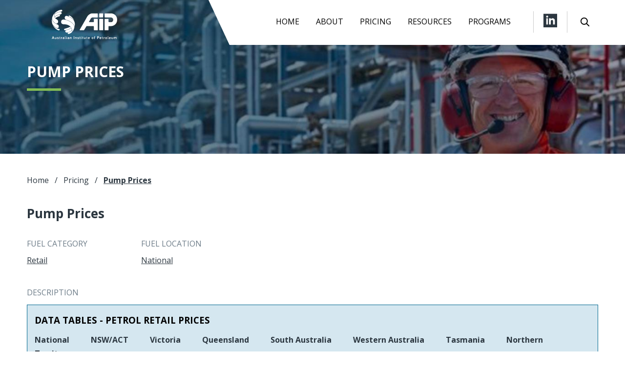

--- FILE ---
content_type: text/html; charset=UTF-8
request_url: https://aip.com.au/pricing/pump-prices
body_size: 10206
content:
<!DOCTYPE html>
<html lang="en" dir="ltr" prefix="content: http://purl.org/rss/1.0/modules/content/  dc: http://purl.org/dc/terms/  foaf: http://xmlns.com/foaf/0.1/  og: http://ogp.me/ns#  rdfs: http://www.w3.org/2000/01/rdf-schema#  schema: http://schema.org/  sioc: http://rdfs.org/sioc/ns#  sioct: http://rdfs.org/sioc/types#  skos: http://www.w3.org/2004/02/skos/core#  xsd: http://www.w3.org/2001/XMLSchema# ">
  <head>
    <meta charset="utf-8" />
<meta name="Generator" content="Drupal 8 (https://www.drupal.org)" />
<meta name="MobileOptimized" content="width" />
<meta name="HandheldFriendly" content="true" />
<meta name="viewport" content="width=device-width, initial-scale=1.0" />
<link rel="shortcut icon" href="/sites/default/files/favicon_0.png" type="image/png" />
<link rel="canonical" href="https://aip.com.au/pricing/pump-prices" />
<link rel="shortlink" href="https://aip.com.au/node/30" />
<link rel="revision" href="https://aip.com.au/pricing/pump-prices" />

    <title>Pump Prices | Australian Institute of Petroleum</title>
    <link rel="stylesheet" media="all" href="/core/assets/vendor/normalize-css/normalize.css?t5hkhd" />
<link rel="stylesheet" media="all" href="/core/misc/normalize-fixes.css?t5hkhd" />
<link rel="stylesheet" media="all" href="/core/themes/stable/css/system/components/ajax-progress.module.css?t5hkhd" />
<link rel="stylesheet" media="all" href="/core/themes/stable/css/system/components/align.module.css?t5hkhd" />
<link rel="stylesheet" media="all" href="/core/themes/stable/css/system/components/autocomplete-loading.module.css?t5hkhd" />
<link rel="stylesheet" media="all" href="/core/themes/stable/css/system/components/fieldgroup.module.css?t5hkhd" />
<link rel="stylesheet" media="all" href="/core/themes/stable/css/system/components/container-inline.module.css?t5hkhd" />
<link rel="stylesheet" media="all" href="/core/themes/stable/css/system/components/clearfix.module.css?t5hkhd" />
<link rel="stylesheet" media="all" href="/core/themes/stable/css/system/components/details.module.css?t5hkhd" />
<link rel="stylesheet" media="all" href="/core/themes/stable/css/system/components/hidden.module.css?t5hkhd" />
<link rel="stylesheet" media="all" href="/core/themes/stable/css/system/components/item-list.module.css?t5hkhd" />
<link rel="stylesheet" media="all" href="/core/themes/stable/css/system/components/js.module.css?t5hkhd" />
<link rel="stylesheet" media="all" href="/core/themes/stable/css/system/components/nowrap.module.css?t5hkhd" />
<link rel="stylesheet" media="all" href="/core/themes/stable/css/system/components/position-container.module.css?t5hkhd" />
<link rel="stylesheet" media="all" href="/core/themes/stable/css/system/components/progress.module.css?t5hkhd" />
<link rel="stylesheet" media="all" href="/core/themes/stable/css/system/components/reset-appearance.module.css?t5hkhd" />
<link rel="stylesheet" media="all" href="/core/themes/stable/css/system/components/resize.module.css?t5hkhd" />
<link rel="stylesheet" media="all" href="/core/themes/stable/css/system/components/sticky-header.module.css?t5hkhd" />
<link rel="stylesheet" media="all" href="/core/themes/stable/css/system/components/system-status-counter.css?t5hkhd" />
<link rel="stylesheet" media="all" href="/core/themes/stable/css/system/components/system-status-report-counters.css?t5hkhd" />
<link rel="stylesheet" media="all" href="/core/themes/stable/css/system/components/system-status-report-general-info.css?t5hkhd" />
<link rel="stylesheet" media="all" href="/core/themes/stable/css/system/components/tabledrag.module.css?t5hkhd" />
<link rel="stylesheet" media="all" href="/core/themes/stable/css/system/components/tablesort.module.css?t5hkhd" />
<link rel="stylesheet" media="all" href="/core/themes/stable/css/system/components/tree-child.module.css?t5hkhd" />
<link rel="stylesheet" media="all" href="/modules/contrib/chosen/css/chosen-drupal.css?t5hkhd" />
<link rel="stylesheet" media="all" href="/libraries/chosen/chosen.css?t5hkhd" />
<link rel="stylesheet" media="all" href="/modules/contrib/paragraphs/css/paragraphs.unpublished.css?t5hkhd" />
<link rel="stylesheet" media="all" href="/core/themes/classy/css/components/action-links.css?t5hkhd" />
<link rel="stylesheet" media="all" href="/core/themes/classy/css/components/breadcrumb.css?t5hkhd" />
<link rel="stylesheet" media="all" href="/core/themes/classy/css/components/button.css?t5hkhd" />
<link rel="stylesheet" media="all" href="/core/themes/classy/css/components/collapse-processed.css?t5hkhd" />
<link rel="stylesheet" media="all" href="/core/themes/classy/css/components/container-inline.css?t5hkhd" />
<link rel="stylesheet" media="all" href="/core/themes/classy/css/components/details.css?t5hkhd" />
<link rel="stylesheet" media="all" href="/core/themes/classy/css/components/exposed-filters.css?t5hkhd" />
<link rel="stylesheet" media="all" href="/core/themes/classy/css/components/field.css?t5hkhd" />
<link rel="stylesheet" media="all" href="/core/themes/classy/css/components/form.css?t5hkhd" />
<link rel="stylesheet" media="all" href="/core/themes/classy/css/components/icons.css?t5hkhd" />
<link rel="stylesheet" media="all" href="/core/themes/classy/css/components/inline-form.css?t5hkhd" />
<link rel="stylesheet" media="all" href="/core/themes/classy/css/components/item-list.css?t5hkhd" />
<link rel="stylesheet" media="all" href="/core/themes/classy/css/components/link.css?t5hkhd" />
<link rel="stylesheet" media="all" href="/core/themes/classy/css/components/links.css?t5hkhd" />
<link rel="stylesheet" media="all" href="/core/themes/classy/css/components/menu.css?t5hkhd" />
<link rel="stylesheet" media="all" href="/core/themes/classy/css/components/more-link.css?t5hkhd" />
<link rel="stylesheet" media="all" href="/core/themes/classy/css/components/pager.css?t5hkhd" />
<link rel="stylesheet" media="all" href="/core/themes/classy/css/components/tabledrag.css?t5hkhd" />
<link rel="stylesheet" media="all" href="/core/themes/classy/css/components/tableselect.css?t5hkhd" />
<link rel="stylesheet" media="all" href="/core/themes/classy/css/components/tablesort.css?t5hkhd" />
<link rel="stylesheet" media="all" href="/core/themes/classy/css/components/tabs.css?t5hkhd" />
<link rel="stylesheet" media="all" href="/core/themes/classy/css/components/textarea.css?t5hkhd" />
<link rel="stylesheet" media="all" href="/core/themes/classy/css/components/ui-dialog.css?t5hkhd" />
<link rel="stylesheet" media="all" href="/core/themes/classy/css/components/messages.css?t5hkhd" />
<link rel="stylesheet" media="all" href="/core/themes/classy/css/components/node.css?t5hkhd" />
<link rel="stylesheet" media="all" href="/themes/custom/aip_theme/assets/styles/main.css?t5hkhd" />

    
<!--[if lte IE 8]>
<script src="/core/assets/vendor/html5shiv/html5shiv.min.js?v=3.7.3"></script>
<![endif]-->

  </head>
  <body class="path-node page-node-type-pricing-page">
        <a href="#main-content" class="visually-hidden focusable skip-link">
      Skip to main content
    </a>
    
      <div class="dialog-off-canvas-main-canvas" data-off-canvas-main-canvas>
    <div class="layout-container">

  <header role="banner" class="header">
    <div class="header__top">
      <div class="container">
        <div class="wrap">
            <div class="region region-header-top-left">
    <div id="block-headertopleftblock" class="block block-block-content block-block-content2287bf94-966a-42dc-85d8-1d06172902c3">
  
    
      
            <div class="clearfix text-formatted field field--name-body field--type-text-with-summary field--label-hidden field__item"><p><a href="/"><span class="visually-hidden">Australian Institute of Petroleum</span> <svg version="1.1" id="Layer_1" xmlns="http://www.w3.org/2000/svg" xmlns:xlink="http://www.w3.org/1999/xlink" x="0px" y="0px" viewbox="0 0 701.6 314.5" style="enable-background:new 0 0 701.6 314.5;" xml:space="preserve" height="60px">
<style type="text/css">
<!--/*--><![CDATA[/* ><!--*/

	.st0{clip-path:url(#SVGID_2_);fill:#03688F;}

/*--><!]]>*/
</style>
<g>
	<defs>
		<rect id="SVGID_1_" width="701.6" height="314.5"></rect>
	</defs>
	<clippath id="SVGID_2_">
		<use xlink:href="#SVGID_1_" style="overflow:visible;"></use>
	</clippath>
	<path class="st0" d="M343.3,220.5h-40.5c-2.8,0-4.5-3-3.2-5.4c14.1-24.5,71.1-123.9,75.2-131.7c4.7-8.8,10.7-21.2,25.9-31.9&#10;&#9;&#9;c15.2-10.7,21.5-12,31.9-12H490c2,0,3.6,1.6,3.6,3.6v35.6c0,2-1.6,3.6-3.6,3.6h-50c-7.3,0-16.7,4.9-20.5,11.3&#10;&#9;&#9;c-3.8,6.5-18.1,32.1-19.9,35.6c-1.9,3.5,4.6,3,6.5,3h41.6c2,0,3.6-1.6,3.6-3.6v-27.2c0-2,1.6-3.6,3.6-3.6h34.8c2,0,3.6,1.6,3.6,3.6&#10;&#9;&#9;v115.4c0,2-1.6,3.6-3.6,3.6h-34.6c-2,0-3.6-1.6-3.6-3.6c-0.1-10.2-0.5-38.7-0.5-39.8c0-1.3-1.6-1.9-3.2-1.9h-72.4&#10;&#9;&#9;c-1.3,0-2.4,0.7-3.1,1.7l-25.9,42C345.8,219.8,344.6,220.5,343.3,220.5"></path>
	<path class="st0" d="M513.2,39.2h34.7c2,0,3.6,1.6,3.6,3.6v35.8c0,2-1.6,3.6-3.6,3.6h-34.7c-2,0-3.6-1.6-3.6-3.6V42.8&#10;&#9;&#9;C509.6,40.8,511.2,39.2,513.2,39.2"></path>
	<path class="st0" d="M513.1,97.5h34.7c2,0,3.6,1.6,3.6,3.6v115.6c0,2-1.6,3.6-3.6,3.6h-34.7c-2,0-3.6-1.6-3.6-3.6V101.2&#10;&#9;&#9;C509.5,99.2,511.1,97.5,513.1,97.5"></path>
	<path class="st0" d="M641.6,39.3H571c-2,0-3.6,1.6-3.6,3.6v35.8c0,2,1.6,3.6,3.6,3.6h60.4c12.2,0,27.4,6.7,27.4,24.9&#10;&#9;&#9;c0,18.3-13.6,24.8-16.6,24.8c-2.1,0-19.2,0.1-29.2,0.1c-2,0-3.6-1.6-3.6-3.6v-27.2c0-2-1.6-3.6-3.6-3.6h-34.7c-2,0-3.6,1.6-3.6,3.6&#10;&#9;&#9;v115.4c0,2,1.6,3.6,3.6,3.6h34.7c2,0,3.6-1.6,3.6-3.6v-38.1c0-2,1.6-3.6,3.6-3.6h27.5c15.8,0,61.1-16,61.1-67.6&#10;&#9;&#9;S657.3,39.3,641.6,39.3"></path>
	<path class="st0" d="M186.9,73.7c1,0.5,2,1,3,1.5c0,0,0.1,0,0.1,0l0.2,0.1c0,0,0.1,0,0.1,0.1c4.4,2.2,9.2,4.8,14,7.7&#10;&#9;&#9;c12,7.4,26.1,18.3,35,32.5c-7.5-19.3-20.9-39.3-45.1-51.7c-0.7-0.4-1.3-0.7-1.6-0.9c-1.3-0.8-2.9-1.2-4.4-1.2&#10;&#9;&#9;c-1.2,0-2.4,0.2-3.3,0.7c-1.6,0.8-2.6,2.3-2.8,4.2C181.7,70,184.5,72.3,186.9,73.7"></path>
	<path class="st0" d="M106,34.6c-1.5-11-14.8-11.4-16.1-11.4C72.7,26,59.7,30.5,49.9,35.4c-3.7,1.9-7.5,4.2-11.3,6.7&#10;&#9;&#9;c-3.4,2.4-6.2,4.8-8.4,6.9c-0.8,7.9-0.9,18.1,1.8,27.5c3-4.4,9.1-10.7,21.4-16.3c8.9-4.3,20.9-8,37-9.6&#10;&#9;&#9;C91.5,50.4,107.5,46.2,106,34.6"></path>
	<path class="st0" d="M156.1,217c5-1.3,9.8-2.7,14.3-4.2c9.7-3.4,18.3-7.4,24.9-10.9c3.9-2.2,7.5-4.5,11-7c-1.6-2.7-3.3-5.5-5.3-8.5&#10;&#9;&#9;c-0.9-1.3-1.8-2.5-2.8-3.7c-14.6,8.4-54.2,20.1-59.2,20.9c-2.4,0.4-4.7,1.9-6,4c-1.2,2-1.4,4.3-0.6,6.7c2.3,6.8,10.9,5.3,11.3,5.2&#10;&#9;&#9;c3.6-0.5,7.2-1.2,10.7-2C155,217.3,155.5,217.2,156.1,217"></path>
	<path class="st0" d="M179.8,240.3c16.5-4.8,26.6-9.8,36.6-23.1c-1.7-5.4-4.4-12-8.8-19.9c-0.1-0.2-0.2-0.4-0.3-0.6&#10;&#9;&#9;c-3.5,2.5-7.1,4.8-10.9,6.9c-7.6,4.3-16,8-25.5,11.1c-4.5,1.5-9.3,2.9-14.3,4.2c-0.5,0.1-1.1,0.3-1.7,0.5&#10;&#9;&#9;c-4.9,1.8-11.5,6.7-9.6,15.6c2.4,11.1,19,9.8,20,9.8c2.8-0.6,5.4-1.2,8-1.8C175,241.8,177.2,240.9,179.8,240.3"></path>
	<path class="st0" d="M78.5,54.4c-8.1,1.7-14.9,3.8-20.5,6.1c-15.9,6.4-22.6,14.3-25.2,18.6c0,0,0,0,0,0c1.4,3.9,3.3,7.7,6,11&#10;&#9;&#9;c17.6-12,22.9-15.6,40.3-19.4l0.1,0c0.4-0.1,9.7-1.7,8.2-10.9C86.3,53.2,78.8,54.3,78.5,54.4"></path>
	<path class="st0" d="M36,41.5c4.4-3.2,9.2-6,14.2-8.4c12.8-6.2,26.9-9.8,39.7-11.9c5-0.8,9.8-1.4,14.2-1.9&#10;&#9;&#9;c0.9-0.2,9.6-2.8,8.2-11.1c-1.3-7.9-8.6-8.3-10-8.3c-0.1,0-0.2,0-0.2,0C77.2,2.3,53.9,14,32.7,34.9c-0.2,0.8-1.3,4.9-2.1,10.6&#10;&#9;&#9;c0,0.1,0,0.3-0.1,0.4c1.4-1.3,3-2.6,4.9-4C35.6,41.8,35.8,41.7,36,41.5"></path>
	<path class="st0" d="M217.6,221.4c-0.1-0.4-0.2-0.8-0.3-1.3c0-0.2-0.1-0.4-0.1-0.5c-2.8,3.6-5.6,6.6-8.6,9.1&#10;&#9;&#9;c-7.6,6.5-16.3,10.1-28.2,13.6l-0.1,0c-2.6,0.6-4.6,1.4-6.1,2.6c-2.5,2-3.4,4.8-2.7,8.4c0.5,2.6,2.1,4.4,4.7,5.5&#10;&#9;&#9;c2.3,0.9,5,1.1,7.6,0.3c16.1-4.5,26.5-12.8,32.4-18.9c0.9-0.9,1.7-1.8,2.4-2.7c0.2-0.9,1.1-5.1-0.2-12.6&#10;&#9;&#9;C218.2,223.9,217.9,222.7,217.6,221.4"></path>
	<path class="st0" d="M45.8,148.9c3,0.2,6.3,0,9.5-1c5.2-1.7,8.9-5.3,11-10.7c5.5-14-1-29-15.6-35.5c-5.5-2.5-9.7-5.8-13-9.8&#10;&#9;&#9;c-0.7-0.9-1.4-1.8-2.1-2.8c-0.8-1.2-1.5-2.4-2.2-3.6c-0.7-1.3-1.3-2.7-1.9-4.1c-0.1-0.2-0.1-0.3-0.2-0.5c-0.1-0.3-0.2-0.5-0.3-0.8&#10;&#9;&#9;c-0.1-0.3-0.2-0.6-0.3-0.9c0-0.1-0.1-0.3-0.1-0.4c-0.2-0.5-0.3-0.9-0.4-1.4c-2.6-8.8-2.8-18.2-2.2-26c0-0.4,0.1-0.7,0.1-1.1&#10;&#9;&#9;c0-0.2,0-0.4,0.1-0.6c0-0.3,0.1-0.6,0.1-0.9c0-0.3,0.1-0.5,0.1-0.7c0-0.2,0.1-0.5,0.1-0.7c0.5-3.9,1.1-7.3,1.6-9.6&#10;&#9;&#9;c0-0.1,0-0.1,0-0.2c-1.9,1.9-3.7,4-5.4,6c-1.1,1.3-2.1,2.6-3,3.9C8.2,66,3.9,85.8,3.7,86.8C1,120.5,29,140.2,45.8,148.9"></path>
	<path class="st0" d="M44.3,191.5c1.8,1,3.6,1.9,5.6,2.9c2.8,1.4,6.1,2.2,9.8,2.5c3.5,0.3,7.2-1.1,10-3.5c3-2.7,4.7-6.5,5-11.1&#10;&#9;&#9;c0.9-15.8-6.7-22-19.2-26.8c-2-0.8-5.8-2.3-10.3-4.7c-0.8-0.4-1.7-0.9-2.6-1.4c-1.2-0.7-2.4-1.4-3.7-2.1&#10;&#9;&#9;c-11.3-6.7-24.9-17.4-32.2-32.8c-2.1-4.4-3.7-9.3-4.5-14.5c-0.2-1.5-0.4-3.1-0.5-4.7c-0.2,1-0.4,2.2-0.5,3.4&#10;&#9;&#9;c-1.7,11.9-2.4,31.9,5.3,55.8C7.5,156.3,22.1,177.4,44.3,191.5"></path>
	<path class="st0" d="M247.2,151.5c-0.2-6.6-1-11.3-1.6-13.7c-0.3-1.2-0.5-1.8-0.5-1.9l0-0.1c-0.1-0.5-0.2-1-0.3-1.5&#10;&#9;&#9;c-0.2-1.1-0.5-2.2-0.8-3.3c-5.4-19.3-22-34.2-38.4-44.7c-2.5-1.6-4.9-3.1-7.4-4.5c-3-1.7-5.8-3.2-8.6-4.6c-0.4-0.2-0.8-0.4-1.2-0.6&#10;&#9;&#9;c-0.7-0.4-1.5-0.7-2.2-1.1c-10.9-5.3-19-7.9-19.2-8c-0.1,0-4.8-1.6-10.3-1.6c-3.3,0-7,0.6-10.1,2.5c-4.1,2.5-6.6,6.8-7.5,12.9&#10;&#9;&#9;c-2.3,15.4,8.5,23.1,15.5,26.4c32.8,8.6,64.6,28.3,79.8,50.3c5.5,8,8.6,16.1,9.4,23.8C246.9,169,247.4,158.6,247.2,151.5"></path>
	<path class="st0" d="M76.6,205.7c-12.1-1.4-23.2-6.1-32.9-12.2c-4-2.5-7.7-5.2-11.1-8c-9.8-7.9-17.4-16.4-22.2-22.3&#10;&#9;&#9;c0.5,1,1,2,1.5,2.9c0.9,1.8,1.9,3.5,2.9,5.2c10.3,17.7,22.2,29.1,31.1,36c13.3,10.2,24.1,13.5,26.3,13.9c0.5,0.1,0.7,0.1,0.7,0.1&#10;&#9;&#9;c0.4,0.1,2.4,0.1,3,0.2c3.7,0,7.8-2.5,8.3-6.9c0.1-0.9,0.1-1.7,0-2.5C83.3,206.1,76.9,205.7,76.6,205.7"></path>
	<path class="st0" d="M232.9,159.3c-15-21.8-46.3-41.1-78.8-49.6c-6-1.6-12-2.8-17.9-3.5c-0.3-0.1-16.7-3.8-27.3,3.9&#10;&#9;&#9;c-5.1,3.8-8.1,9.7-8.7,17.6c-0.7,8.4,1.3,15,5.8,19.8c7.9,8.4,21.1,8.3,21.6,8.3c0.2,0,1.1,0,2.8,0c10.5,0,48.2,1.7,68.3,24.3&#10;&#9;&#9;c1.4,1.6,2.8,3.4,4,5.2c0.1,0.2,0.2,0.3,0.3,0.5c1.8,2.8,3.5,5.4,5,7.9c0.3,0.5,0.6,1.1,0.9,1.6c0.2,0.3,0.3,0.6,0.5,0.9&#10;&#9;&#9;c0.1,0.1,0.1,0.2,0.2,0.3c1,1.8,1.9,3.6,2.8,5.3c1.4,2.8,2.6,5.4,3.6,7.8c0.8,1.9,1.5,3.8,2,5.5l0,0.1c0.1,0.4,0.2,0.7,0.3,1.1&#10;&#9;&#9;c0.1,0.4,0.3,0.8,0.4,1.2c0.1,0.5,0.3,0.9,0.4,1.4c2,7.2,2.2,12.4,2,15.6c0,0.2,0,0.3,0,0.5c1.3-1.5,3.1-3.7,5.1-6.7&#10;&#9;&#9;c1.8-2.7,3.9-6,5.9-10c3.2-6.3,6.5-14.3,8.9-24.1c0.1-0.4,0.2-0.8,0.3-1.3c0.5-1.9,0.7-3.9,0.8-5.9c0.4-7.8-1.9-16.1-6.9-24.3&#10;&#9;&#9;C234.5,161.7,233.7,160.5,232.9,159.3"></path>
	<path class="st0" d="M8.6,306.4L6,312.7c-0.4,0.9-1.2,1.6-2.3,1.6c-1.3,0-2.5-1.1-2.5-2.5c0-0.3,0-0.6,0.2-0.9L11.6,286&#10;&#9;&#9;c0.3-0.6,1-1.6,2.3-1.6s2,1,2.3,1.6l10.2,24.9c0.1,0.3,0.2,0.7,0.2,0.9c0,1.3-1.1,2.5-2.5,2.5c-1.1,0-1.9-0.7-2.3-1.6l-2.6-6.3H8.6&#10;&#9;&#9;z M13.9,292.7l-3.6,9.1h7.1L13.9,292.7z"></path>
	<path class="st0" d="M37.9,296.3v10.1c0,2,0.7,3.9,3.9,3.9c3.2,0,3.9-1.9,3.9-3.9v-10.1c0-1.3,1-2.3,2.3-2.3s2.3,1,2.3,2.3v10.1&#10;&#9;&#9;c0,4.2-1.6,8.1-8.5,8.1c-7,0-8.6-3.9-8.6-8.1v-10.1c0-1.3,1-2.3,2.3-2.3C36.9,294,37.9,295,37.9,296.3"></path>
	<path class="st0" d="M63.2,299.4c0,3.2,10.7,1.7,10.7,8.9c0,4.1-3.5,6.1-7.9,6.1c-3.7,0-6.6-1.7-7.7-3c-0.3-0.4-0.5-0.8-0.5-1.3&#10;&#9;&#9;c0-1.1,1-2.1,2.1-2.1c0.4,0,0.9,0.1,1.3,0.5c1.2,1,2.6,1.8,4.8,1.8c1.9,0,3.2-0.5,3.2-1.7c0-3.5-10.6-1.7-10.6-9.1&#10;&#9;&#9;c0-3.9,3.2-5.8,7.2-5.8c3.1,0,5.8,1.2,7,2.7c0.3,0.3,0.4,0.6,0.4,1.3c0,1.1-1,2.1-2.1,2.1c-0.6,0-1-0.3-1.5-0.6&#10;&#9;&#9;c-1-0.7-2.1-1.4-3.9-1.4C64.1,297.8,63.2,298.3,63.2,299.4"></path>
	<path class="st0" d="M83,290.7c0-1.3,1-2.3,2.3-2.3c1.3,0,2.3,1,2.3,2.3v3.6h1.9c1.1,0,1.9,0.9,1.9,1.9c0,1.1-0.9,1.9-1.9,1.9h-1.9&#10;&#9;&#9;v10.5c0,1,0.9,1.6,1.6,1.6c1.1,0,2,0.9,2,2s-0.9,2-2,2c-3.9,0-6.2-2.5-6.2-5.9v-10.2h-1c-1.1,0-1.9-0.9-1.9-1.9&#10;&#9;&#9;c0-1.1,0.9-1.9,1.9-1.9h1V290.7z"></path>
	<path class="st0" d="M103.8,296.5c0.8-1.7,2.9-2.8,4.7-2.8c1.2,0,2.2,1,2.2,2.2c0,1.2-1,2.2-2.2,2.2c-3,0-4.7,1.9-4.7,4.8v9&#10;&#9;&#9;c0,1.3-1,2.3-2.3,2.3c-1.3,0-2.3-1-2.3-2.3v-15.7c0-1.3,1-2.3,2.3-2.3c1.3,0,2.3,1,2.3,2.3V296.5z"></path>
	<path class="st0" d="M120.4,299.5c-0.4,0.3-0.8,0.4-1.3,0.4c-1.1,0-2-0.9-2-2c0-0.5,0.2-1,0.6-1.4c1.2-1.3,3.4-2.8,7.1-2.8&#10;&#9;&#9;c5.4,0,8.6,2.6,8.6,7.2V312c0,1.3-1,2.3-2.3,2.3s-2.3-1-2.3-2.3c-1.2,1.9-3.1,2.5-5.7,2.5c-4.2,0-7.1-2.6-7.1-6.5&#10;&#9;&#9;c0-4,3.2-6.1,7-6.1h5.7v-0.8c0-1.9-1.4-3.2-3.9-3.2C122.9,297.9,121.5,298.7,120.4,299.5 M128.7,306.7v-1.2h-5.1&#10;&#9;&#9;c-1.9,0-2.9,0.9-2.9,2.5c0,1.6,1.2,2.6,3.6,2.6C126.6,310.6,128.7,309.2,128.7,306.7"></path>
	<path class="st0" d="M146.7,285.5v23.7c0,0.5,0.5,0.8,0.8,0.8c1.2,0,2.2,1,2.2,2.2c0,1.2-1,2.2-2.2,2.2c-3.4,0-5.5-1.9-5.5-5.5&#10;&#9;&#9;v-23.3c0-1.3,1-2.3,2.3-2.3C145.6,283.1,146.7,284.2,146.7,285.5"></path>
	<path class="st0" d="M156.4,288.9c0-2,1-2.9,2.8-2.9c1.8,0,2.8,0.9,2.8,2.9c0,1.7-1,2.7-2.8,2.7&#10;&#9;&#9;C157.4,291.6,156.4,290.6,156.4,288.9 M161.5,312c0,1.3-1,2.3-2.3,2.3c-1.3,0-2.3-1-2.3-2.3v-15.7c0-1.3,1-2.3,2.3-2.3&#10;&#9;&#9;c1.3,0,2.3,1,2.3,2.3V312z"></path>
	<path class="st0" d="M173.6,299.5c-0.4,0.3-0.8,0.4-1.3,0.4c-1.1,0-2-0.9-2-2c0-0.5,0.2-1,0.6-1.4c1.2-1.3,3.4-2.8,7.1-2.8&#10;&#9;&#9;c5.4,0,8.6,2.6,8.6,7.2V312c0,1.3-1,2.3-2.3,2.3c-1.3,0-2.3-1-2.3-2.3c-1.2,1.9-3.1,2.5-5.7,2.5c-4.2,0-7.1-2.6-7.1-6.5&#10;&#9;&#9;c0-4,3.2-6.1,7-6.1h5.7v-0.8c0-1.9-1.4-3.2-3.9-3.2C176,297.9,174.7,298.7,173.6,299.5 M181.9,306.7v-1.2h-5.1&#10;&#9;&#9;c-1.9,0-2.9,0.9-2.9,2.5c0,1.6,1.2,2.6,3.6,2.6C179.8,310.6,181.9,309.2,181.9,306.7"></path>
	<path class="st0" d="M212.5,301.2v10.8c0,1.3-1,2.3-2.3,2.3c-1.4,0-2.3-1-2.3-2.3v-10c0-2.5-1-4.2-3.8-4.2c-3.2,0-4.3,1.9-4.3,4.5&#10;&#9;&#9;v9.7c0,1.3-1,2.3-2.3,2.3c-1.3,0-2.3-1-2.3-2.3v-15.8c0-1.3,1-2.3,2.3-2.3c1.3,0,2.3,1,2.3,2.3c0.8-1.3,2.6-2.6,5.5-2.6&#10;&#9;&#9;C211.1,293.7,212.5,297.5,212.5,301.2"></path>
	<path class="st0" d="M240.5,311.8c0,1.4-1.1,2.5-2.5,2.5c-1.4,0-2.5-1.1-2.5-2.5V287c0-1.4,1.1-2.5,2.5-2.5c1.4,0,2.5,1.1,2.5,2.5&#10;&#9;&#9;V311.8z"></path>
	<path class="st0" d="M267.1,301.2v10.8c0,1.3-1,2.3-2.3,2.3c-1.4,0-2.3-1-2.3-2.3v-10c0-2.5-1-4.2-3.8-4.2c-3.2,0-4.3,1.9-4.3,4.5&#10;&#9;&#9;v9.7c0,1.3-1,2.3-2.3,2.3c-1.3,0-2.3-1-2.3-2.3v-15.8c0-1.3,1-2.3,2.3-2.3c1.3,0,2.3,1,2.3,2.3c0.8-1.3,2.6-2.6,5.5-2.6&#10;&#9;&#9;C265.7,293.7,267.1,297.5,267.1,301.2"></path>
	<path class="st0" d="M279.9,299.4c0,3.2,10.7,1.7,10.7,8.9c0,4.1-3.5,6.1-7.9,6.1c-3.7,0-6.6-1.7-7.7-3c-0.3-0.4-0.5-0.8-0.5-1.3&#10;&#9;&#9;c0-1.1,1-2.1,2.1-2.1c0.4,0,0.9,0.1,1.3,0.5c1.2,1,2.6,1.8,4.8,1.8c1.9,0,3.2-0.5,3.2-1.7c0-3.5-10.6-1.7-10.6-9.1&#10;&#9;&#9;c0-3.9,3.2-5.8,7.2-5.8c3.1,0,5.8,1.2,7,2.7c0.3,0.3,0.4,0.6,0.4,1.3c0,1.1-1,2.1-2.1,2.1c-0.6,0-1-0.3-1.5-0.6&#10;&#9;&#9;c-1-0.7-2.1-1.4-3.9-1.4C280.9,297.8,279.9,298.3,279.9,299.4"></path>
	<path class="st0" d="M299.8,290.7c0-1.3,1-2.3,2.3-2.3s2.3,1,2.3,2.3v3.6h1.9c1.1,0,1.9,0.9,1.9,1.9c0,1.1-0.9,1.9-1.9,1.9h-1.9&#10;&#9;&#9;v10.5c0,1,0.9,1.6,1.6,1.6c1.1,0,2,0.9,2,2s-0.9,2-2,2c-3.9,0-6.2-2.5-6.2-5.9v-10.2h-1c-1.1,0-1.9-0.9-1.9-1.9&#10;&#9;&#9;c0-1.1,0.9-1.9,1.9-1.9h1V290.7z"></path>
	<path class="st0" d="M315.6,288.9c0-2,1-2.9,2.8-2.9c1.8,0,2.8,0.9,2.8,2.9c0,1.7-1,2.7-2.8,2.7&#10;&#9;&#9;C316.6,291.6,315.6,290.6,315.6,288.9 M320.7,312c0,1.3-1,2.3-2.3,2.3c-1.3,0-2.3-1-2.3-2.3v-15.7c0-1.3,1-2.3,2.3-2.3&#10;&#9;&#9;c1.3,0,2.3,1,2.3,2.3V312z"></path>
	<path class="st0" d="M330.9,290.7c0-1.3,1-2.3,2.3-2.3s2.3,1,2.3,2.3v3.6h1.9c1.1,0,1.9,0.9,1.9,1.9c0,1.1-0.9,1.9-1.9,1.9h-1.9&#10;&#9;&#9;v10.5c0,1,0.9,1.6,1.6,1.6c1.1,0,2,0.9,2,2s-0.9,2-2,2c-3.9,0-6.2-2.5-6.2-5.9v-10.2h-1c-1.1,0-1.9-0.9-1.9-1.9&#10;&#9;&#9;c0-1.1,0.9-1.9,1.9-1.9h1V290.7z"></path>
	<path class="st0" d="M351.4,296.3v10.1c0,2,0.7,3.9,3.9,3.9c3.2,0,3.9-1.9,3.9-3.9v-10.1c0-1.3,1-2.3,2.3-2.3c1.3,0,2.3,1,2.3,2.3&#10;&#9;&#9;v10.1c0,4.2-1.6,8.1-8.5,8.1c-7,0-8.6-3.9-8.6-8.1v-10.1c0-1.3,1-2.3,2.3-2.3C350.4,294,351.4,295,351.4,296.3"></path>
	<path class="st0" d="M373.8,290.7c0-1.3,1-2.3,2.3-2.3s2.3,1,2.3,2.3v3.6h1.9c1.1,0,1.9,0.9,1.9,1.9c0,1.1-0.9,1.9-1.9,1.9h-1.9&#10;&#9;&#9;v10.5c0,1,0.9,1.6,1.6,1.6c1.1,0,2,0.9,2,2s-0.9,2-2,2c-3.9,0-6.2-2.5-6.2-5.9v-10.2h-1c-1.1,0-1.9-0.9-1.9-1.9&#10;&#9;&#9;c0-1.1,0.9-1.9,1.9-1.9h1V290.7z"></path>
	<path class="st0" d="M398.4,293.7c7.3,0,8.7,5.6,8.7,8.6c0,1.6,0,3.5-2.6,3.5h-10.7c0,3.1,2.2,4.5,5.1,4.5c1.9,0,3.2-0.6,4.3-1.3&#10;&#9;&#9;c0.5-0.3,0.8-0.5,1.4-0.5c1.1,0,2,0.9,2,2c0,0.7-0.3,1.3-0.7,1.6c-0.7,0.7-3,2.4-7,2.4c-6,0-9.7-3.2-9.7-10.5&#10;&#9;&#9;C389,297.4,392.5,293.7,398.4,293.7 M393.8,301.9h8.6c0-2.1-1.2-4.2-4-4.2C395.9,297.7,394.1,299.1,393.8,301.9"></path>
	<path class="st0" d="M437.3,314.5c-5.8,0-9.5-3.3-9.5-10.4c0-7.1,3.6-10.4,9.5-10.4c5.8,0,9.5,3.3,9.5,10.4&#10;&#9;&#9;C446.8,311.2,443.2,314.5,437.3,314.5 M437.3,297.7c-3.1,0-4.8,2.2-4.8,6.5c0,4.2,1.6,6.4,4.8,6.4c3.1,0,4.8-2.2,4.8-6.4&#10;&#9;&#9;C442.1,299.9,440.4,297.7,437.3,297.7"></path>
	<path class="st0" d="M455,298.2c-1.1,0-1.9-0.9-1.9-1.9c0-1.1,0.9-1.9,1.9-1.9h0.9V292c0-4,2.7-7.7,8.3-7.7c1.1,0,2,0.9,2,2&#10;&#9;&#9;c0,1.1-0.9,2-2,2c-2.4,0-3.6,1.3-3.6,3.2v2.7h2.9c1.1,0,1.9,0.9,1.9,1.9c0,1.1-0.9,1.9-1.9,1.9h-2.9v13.9c0,1.3-1,2.3-2.3,2.3&#10;&#9;&#9;c-1.4,0-2.3-1-2.3-2.3v-13.9H455z"></path>
	<path class="st0" d="M492.4,302.6v9.2c0,1.4-1.1,2.5-2.5,2.5c-1.4,0-2.5-1.1-2.5-2.5v-24.5c0-1.4,1.1-2.5,2.5-2.5h8.3&#10;&#9;&#9;c5.1,0,9.1,2.8,9.1,8.9c0,6-3.9,8.9-9.1,8.9H492.4z M492.4,289.3v8.8h5.4c2.7,0,4.3-1.6,4.3-4.4c0-2.9-1.6-4.4-4.3-4.4H492.4z"></path>
	<path class="st0" d="M522.8,293.7c7.3,0,8.7,5.6,8.7,8.6c0,1.6,0,3.5-2.6,3.5h-10.7c0,3.1,2.2,4.5,5.1,4.5c1.9,0,3.2-0.6,4.3-1.3&#10;&#9;&#9;c0.5-0.3,0.8-0.5,1.4-0.5c1.1,0,2,0.9,2,2c0,0.7-0.3,1.3-0.7,1.6c-0.7,0.7-3,2.4-7,2.4c-6,0-9.7-3.2-9.7-10.5&#10;&#9;&#9;C513.5,297.4,516.9,293.7,522.8,293.7 M518.3,301.9h8.6c0-2.1-1.2-4.2-4-4.2C520.3,297.7,518.5,299.1,518.3,301.9"></path>
	<path class="st0" d="M540.6,290.7c0-1.3,1-2.3,2.3-2.3c1.3,0,2.3,1,2.3,2.3v3.6h1.9c1.1,0,1.9,0.9,1.9,1.9c0,1.1-0.9,1.9-1.9,1.9&#10;&#9;&#9;h-1.9v10.5c0,1,0.9,1.6,1.6,1.6c1.1,0,2,0.9,2,2s-0.9,2-2,2c-3.9,0-6.2-2.5-6.2-5.9v-10.2h-1c-1.1,0-1.9-0.9-1.9-1.9&#10;&#9;&#9;c0-1.1,0.9-1.9,1.9-1.9h1V290.7z"></path>
	<path class="st0" d="M561.3,296.5c0.8-1.7,2.9-2.8,4.7-2.8c1.2,0,2.2,1,2.2,2.2c0,1.2-1,2.2-2.2,2.2c-3,0-4.7,1.9-4.7,4.8v9&#10;&#9;&#9;c0,1.3-1,2.3-2.3,2.3c-1.3,0-2.3-1-2.3-2.3v-15.7c0-1.3,1-2.3,2.3-2.3c1.3,0,2.3,1,2.3,2.3V296.5z"></path>
	<path class="st0" d="M583.3,314.5c-5.8,0-9.5-3.3-9.5-10.4c0-7.1,3.6-10.4,9.5-10.4c5.8,0,9.5,3.3,9.5,10.4&#10;&#9;&#9;C592.8,311.2,589.2,314.5,583.3,314.5 M583.3,297.7c-3.1,0-4.8,2.2-4.8,6.5c0,4.2,1.6,6.4,4.8,6.4c3.1,0,4.8-2.2,4.8-6.4&#10;&#9;&#9;C588.1,299.9,586.5,297.7,583.3,297.7"></path>
	<path class="st0" d="M605.3,285.5v23.7c0,0.5,0.5,0.8,0.8,0.8c1.2,0,2.2,1,2.2,2.2c0,1.2-1,2.2-2.2,2.2c-3.4,0-5.5-1.9-5.5-5.5&#10;&#9;&#9;v-23.3c0-1.3,1-2.3,2.3-2.3C604.2,283.1,605.3,284.2,605.3,285.5"></path>
	<path class="st0" d="M623.7,293.7c7.3,0,8.7,5.6,8.7,8.6c0,1.6,0,3.5-2.6,3.5H619c0,3.1,2.2,4.5,5.1,4.5c1.9,0,3.2-0.6,4.3-1.3&#10;&#9;&#9;c0.5-0.3,0.8-0.5,1.4-0.5c1.1,0,2,0.9,2,2c0,0.7-0.3,1.3-0.7,1.6c-0.7,0.7-3,2.4-7,2.4c-6,0-9.7-3.2-9.7-10.5&#10;&#9;&#9;C614.4,297.4,617.8,293.7,623.7,293.7 M619.2,301.9h8.6c0-2.1-1.2-4.2-4-4.2C621.2,297.7,619.4,299.1,619.2,301.9"></path>
	<path class="st0" d="M644.4,296.3v10.1c0,2,0.7,3.9,3.9,3.9c3.2,0,3.9-1.9,3.9-3.9v-10.1c0-1.3,1-2.3,2.3-2.3c1.3,0,2.3,1,2.3,2.3&#10;&#9;&#9;v10.1c0,4.2-1.6,8.1-8.5,8.1c-7,0-8.6-3.9-8.6-8.1v-10.1c0-1.3,1-2.3,2.3-2.3C643.4,294,644.4,295,644.4,296.3"></path>
	<path class="st0" d="M695.6,301.2v10.8c0,1.3-1,2.3-2.3,2.3c-1.4,0-2.3-1-2.3-2.3v-10c0-2.5-1-4.2-3.8-4.2c-3.1,0-4.3,1.7-4.3,4.1&#10;&#9;&#9;v10c0,1.3-1,2.3-2.3,2.3c-1.4,0-2.3-1-2.3-2.3v-10c0-2.5-1-4.2-3.8-4.2c-3.2,0-4.3,1.9-4.3,4.5v9.7c0,1.3-1,2.3-2.3,2.3&#10;&#9;&#9;s-2.3-1-2.3-2.3v-15.8c0-1.3,1-2.3,2.3-2.3s2.3,1,2.3,2.3c0.8-1.3,2.6-2.6,5.5-2.6c3.6,0,5.3,1.1,6.4,2.8c1.4-1.9,3.2-2.8,6.2-2.8&#10;&#9;&#9;C694,293.7,695.6,297.5,695.6,301.2"></path>
</g>
</svg> </a></p>
</div>
      
  </div>

  </div>

            <div class="region region-primary-menu">
    <div class="search-block-form block block-search container-inline" data-drupal-selector="search-block-form" id="block-searchform" role="search">
  
    
      <form action="/index.php/search-results" method="get" id="search-block-form" accept-charset="UTF-8">
  <div class="js-form-item form-item js-form-type-search form-type-search js-form-item-keys form-item-keys form-no-label">
      <label for="edit-keys" class="visually-hidden">Search</label>
        <input title="Enter the terms you wish to search for." data-drupal-selector="edit-keys" type="search" id="edit-keys" name="search_api_fulltext" value="" size="15" maxlength="128" class="form-search" />

        </div>
<div data-drupal-selector="edit-actions" class="form-actions js-form-wrapper form-wrapper" id="edit-actions--2"><input data-drupal-selector="edit-submit" type="submit" id="edit-submit" value="Search" class="button js-form-submit form-submit" />
</div>

</form>

  </div>
<nav role="navigation" aria-labelledby="block-mainnavigation-menu" id="block-mainnavigation" class="block block-menu navigation menu--main">
            
  <h2 class="visually-hidden" id="block-mainnavigation-menu">Main navigation</h2>
  

        
              <ul class="menu">
                    <li class="menu-item">
        <a href="/" data-drupal-link-system-path="&lt;front&gt;">Home</a>
              </li>
                <li class="menu-item menu-item--collapsed">
        <a href="/about-aip" data-drupal-link-system-path="node/483">About</a>
              </li>
                <li class="menu-item menu-item--collapsed menu-item--active-trail">
        <a href="/pricing" data-drupal-link-system-path="pricing">Pricing</a>
              </li>
                <li class="menu-item menu-item--collapsed">
        <a href="/resources" data-drupal-link-system-path="resources">Resources</a>
              </li>
                <li class="menu-item menu-item--collapsed">
        <a href="/programs" data-drupal-link-system-path="programs">Programs</a>
              </li>
        </ul>
  


  </nav>
<div id="block-homepageheader" class="block block-block-content block-block-content9ea6a907-ce20-4f36-86b7-1d097983ac9c">
  
    
      
            <div class="clearfix text-formatted field field--name-body field--type-text-with-summary field--label-hidden field__item"><div class="social-media">
<ul>
	<li><a class="social-media__btn -linkedin" href="https://www.linkedin.com/company/12231182/" target="_blank"><span class="sr-only">Linkedin</span></a></li>
</ul>
</div>

<p class="block-search__p"><a class="block-search__btn" href="/search-results/"><span class="sr-only">Toggle search</span> </a></p>
</div>
      
  </div>

  </div>

            <div class="region region-header-top-right">
    <div class="views-exposed-form block block-views block-views-exposed-filter-blocksearch-results-exposed" data-drupal-selector="views-exposed-form-search-results-exposed" id="block-exposedformsearchresults-exposed">
  
    
      <form action="/search-results" method="get" id="views-exposed-form-search-results-exposed" accept-charset="UTF-8">
  <div class="form--inline clearfix">
  <div class="js-form-item form-item js-form-type-textfield form-type-textfield js-form-item-search-api-fulltext form-item-search-api-fulltext form-no-label">
        <input data-drupal-selector="edit-search-api-fulltext" type="text" id="edit-search-api-fulltext" name="search_api_fulltext" value="" size="30" maxlength="128" class="form-text" />

        </div>
<div class="js-form-item form-item js-form-type-select form-type-select js-form-item-sort-by form-item-sort-by">
      <label for="edit-sort-by">Sort by</label>
        <select data-drupal-selector="edit-sort-by" id="edit-sort-by" name="sort_by" class="form-select"><option value="search_api_relevance" selected="selected">Relevance</option><option value="field_publication_date">Publication date</option></select>
        </div>
<div class="js-form-item form-item js-form-type-select form-type-select js-form-item-sort-order form-item-sort-order">
      <label for="edit-sort-order">Order</label>
        <select data-drupal-selector="edit-sort-order" id="edit-sort-order" name="sort_order" class="form-select"><option value="ASC">Asc</option><option value="DESC" selected="selected">Desc</option></select>
        </div>
<div data-drupal-selector="edit-actions" class="form-actions js-form-wrapper form-wrapper" id="edit-actions"><input data-drupal-selector="edit-submit-search" type="submit" id="edit-submit-search" value="Apply" class="button js-form-submit form-submit" />
</div>

</div>

</form>

  </div>

  </div>

        </div>
      </div>
    </div>

      <div class="region region-header-hero-banner-content">
    <div class="hero-banner"  id="block-genericheroheader" style="background-image:url(&quot;https://aip.com.au/sites/default/files/styles/feature_block_style/public/feature-block-backgrounds/2017-08/resources-header_1.jpg?itok=00Ne8l_w&quot;">
  <div class="hero-banner__container">
    <div class="hero-banner__wrap">
      
            
            <div>
                  <div class="field--name-field-title">
            <h2>Pump Prices</h2>
          </div>
          
           
      </div>
          </div>
  </div>
</div>

  </div>

  </header>



    <div class="region region-highlighted">
    <div data-drupal-messages-fallback class="hidden"></div>

  </div>


  

  <main role="main">
    <a id="main-content" tabindex="-1"></a>
    <div class="layout-content">

      

      <div class="container">
        <div class="wrap">

            <div class="region region-breadcrumb">
    <div id="block-breadcrumbs" class="block block-system block-system-breadcrumb-block">
  
    
        <nav class="breadcrumb" role="navigation" aria-labelledby="system-breadcrumb">
    <h2 id="system-breadcrumb" class="visually-hidden">Breadcrumb</h2>
    <ol>
          <li>
                  <a href="/">Home</a>
              </li>
          <li>
                  <a href="/pricing">Pricing</a>
              </li>
          <li>
                  Pump Prices
              </li>
        </ol>
  </nav>

  </div>

  </div>


                                <aside class="layout-sidebar-left" role="complementary">
              
            </aside>
          
            <div class="region region-content">
    <div id="block-aip-theme-page-title" class="block block-core block-page-title-block">
  
    
      
  <h1 class="page-title"><span class="field field--name-title field--type-string field--label-hidden">Pump Prices</span>
</h1>


  </div>
<div id="block-aip-theme-content" class="block block-system block-system-main-block">
  
    
      


<article data-history-node-id="30" role="article" about="/pricing/pump-prices">

  
    <h2>
      <a href="/pricing/pump-prices" rel="bookmark"><span class="field field--name-title field--type-string field--label-hidden">Pump Prices</span>
</a>
    </h2>
  

  
  <div class="node__content">
    
  <div class="field field--name-field-publication-date field--type-datetime field--label-above">
    <div class="field__label">Publication date</div>
              <div class="field__item"><time datetime="2017-08-29T12:00:00Z" class="datetime">Tuesday, August 29, 2017</time>
</div>
          </div>

  <div class="field field--name-field-fuel-category field--type-entity-reference field--label-above">
    <div class="field__label">Fuel Category</div>
              <div class="field__item"><a href="/taxonomy/term/6" hreflang="en">Retail</a></div>
          </div>

  <div class="field field--name-field-fuel-location field--type-entity-reference field--label-above">
    <div class="field__label">Fuel Location</div>
              <div class="field__item"><a href="/taxonomy/term/13" hreflang="en">National</a></div>
          </div>

      <div class="field field--name-field-para-contents field--type-entity-reference-revisions field--label-hidden field__items">
              <div class="field__item">  <div class="paragraph paragraph--type--body paragraph--view-mode--default">
          
  <div class="clearfix text-formatted field field--name-field-body field--type-text-with-summary field--label-above">
    <div class="field__label">Description</div>
              <div class="field__item"><div class="retail-price-links">
<h3>Data Tables - Petrol Retail Prices</h3>

<ul>
	<li><a href="national-retail-petrol-prices">National</a></li>
	<li><a href="new-south-walesact-retail-petrol-prices">NSW/ACT</a></li>
	<li><a href="victorian-retail-petrol-prices">Victoria</a></li>
	<li><a href="queensland-retail-petrol-prices">Queensland</a></li>
	<li><a href="south-australian-retail-petrol-prices">South Australia</a></li>
	<li><a href="western-australian-retail-petrol-prices">Western Australia</a></li>
	<li><a href="tasmania-retail-petrol-prices">Tasmania</a></li>
	<li><a href="northern-territory-retail-petrol-prices">Northern Territory</a></li>
</ul>
</div>

<div class="retail-price-links">
<h3>Data Tables - Diesel Retail Prices</h3>

<ul>
	<li><a href="national-retail-diesel-prices">National</a></li>
	<li><a href="new-south-walesact-retail-diesel-prices">NSW/ACT</a></li>
	<li><a href="victorian-retail-diesel-prices">Victoria</a></li>
	<li><a href="queensland-retail-diesel-fuel-prices">Queensland</a></li>
	<li><a href="south-australian-retail-diesel-prices">South Australia</a></li>
	<li><a href="western-australia-retail-diesel-prices">Western Australia</a></li>
	<li><a href="tasmania-retail-diesel-prices">Tasmania</a></li>
	<li><a href="northern-territory-retail-diesel-prices">Northern Territory</a></li>
</ul>
</div>

<p>This site has been prepared by <a href="http://www.orima.com.au/" target="_blank">ORIMA Research Pty Ltd</a> on behalf of the Australian Institute of Petroleum.</p>

<p>The site contains tables summarising the average weekly retail price for petrol (ULP) at 174 metropolitan and regional locations across Australia (where prices are available), based on market data supplied by MotorMouth (see <a href="http://www.motormouth.com.au/" target="_blank">www.motormouth.com.au</a>). AIP's published retail petrol prices have been based on MotorMouth market data since 24 October 2011.</p>

<p>The site also contains charts showing recent movements in the average weekly retail price for each location. These charts can be accessed directly from the price data tables by clicking on the location name, or through the 'Charts' button on the navigation bars at the top and bottom of each page. The chart below shows the movements in the National Average retail petrol price over the past 12 weeks.</p>

<p>Calendar and financial year average retail data for Petrol and Diesel is available for download as an Excel spreadsheet:</p>

<ul>
	<li><a href="https://www.aip.com.au/aip-annual-retail-price-data">AIP Annual Retail Price Data.xls</a></li>
</ul>

<p>For the latest wholesale prices for petrol (ULP), please go to the <a href="terminal-gate-prices" target="_blank">Terminal Gate Prices</a> page on this website.</p>
</div>
          </div>

      </div>
</div>
              <div class="field__item">  <div class="paragraph paragraph--type--fuel-chart paragraph--view-mode--default">
          
  <div class="clearfix text-formatted field field--name-field-chart-body field--type-text-with-summary field--label-above">
    <div class="field__label">Graph</div>
              <div class="field__item"><div class="fuel-chart" data-call="retailNationalUlp" data-location="National+Average">National Average Weekly Prices</div>
</div>
          </div>

      </div>
</div>
          </div>
  
  </div>

</article>

  </div>

  </div>


        </div>
      </div>

    </div>


  </main>
    <footer role="contentinfo">
    <div class="footer-main-wrapper">
      <div class="container">
        <div class="back-to-top">
          <a href="#" class="js-back-to-top">
            <span>Back to top</span>
          </a>
        </div>
        <div class="wrap">
          <div class="col-4">
            <h3>About</h3>
              <div class="region region-footer-bottom-left">
    <nav role="navigation" aria-labelledby="block-footerleft-menu" id="block-footerleft" class="block block-menu navigation menu--footer">
            
  <h2 class="visually-hidden" id="block-footerleft-menu">Footer Left</h2>
  

        
              <ul class="menu">
                    <li class="menu-item">
        <a href="/about-aip/contact-us" data-drupal-link-system-path="node/481">Contact us</a>
              </li>
                <li class="menu-item">
        <a href="/about-aip/legal-disclaimer" data-drupal-link-system-path="node/72">Legal</a>
              </li>
                <li class="menu-item">
        <a href="/about-aip/aip-executives" data-drupal-link-system-path="node/472">AIP Executives</a>
              </li>
                <li class="menu-item">
        <a href="/about-aip/membership" data-drupal-link-system-path="node/34">Membership</a>
              </li>
        </ul>
  


  </nav>

  </div>

          </div>
          <div class="col-8">
            <h3>Contact us</h3>
              <div class="region region-footer-bottom-middle">
    <div id="block-footerbottomleftblock" class="block block-block-content block-block-contentec7cb43c-1acc-4096-9039-3190af3aed1a">
  
    
      
            <div class="clearfix text-formatted field field--name-body field--type-text-with-summary field--label-hidden field__item"><div class="footer__address">
<address>Australian Institute of Petroleum<br />
42 Macquarie St, Barton ACT 2600<br />
GPO Box 279, Canberra ACT 2601</address>
</div>

<div class="footer__tel"><a href="tel:0262473044">(02) 6247 3044</a></div>

<div class="footer__email"><a href="mailto:aip@aip.com.au">aip@aip.com.au</a></div>
</div>
      
  </div>

  </div>

          </div>
        </div>
      </div>
    </div>
    <div class="footer-bottom-wrapper">
      <div class="container">
        <div class="wrap">
          Copyright 2017. All Rights Reserved by Australian Institute of Petroleum
        </div>
      </div>
    </div>
  </footer>

</div><script async src="https://www.googletagmanager.com/gtag/js?id=UA-109308355-1"></script>
<script>
  window.dataLayer = window.dataLayer || [];
  function gtag(){dataLayer.push(arguments);}
  gtag('js', new Date());

  gtag('config', 'UA-109308355-1');
</script>


  </div>

    
    <script type="application/json" data-drupal-selector="drupal-settings-json">{"path":{"baseUrl":"\/","scriptPath":null,"pathPrefix":"","currentPath":"node\/30","currentPathIsAdmin":false,"isFront":false,"currentLanguage":"en"},"pluralDelimiter":"\u0003","suppressDeprecationErrors":true,"ajaxTrustedUrl":{"\/search-results":true,"\/index.php\/search-results":true},"chosen":{"selector":"select:visible","minimum_single":20,"minimum_multiple":0,"minimum_width":0,"use_relative_width":false,"options":{"disable_search":false,"disable_search_threshold":0,"allow_single_deselect":false,"search_contains":false,"placeholder_text_multiple":"Choose some options","placeholder_text_single":"Choose an option","no_results_text":"No results match","max_shown_results":null,"inherit_select_classes":true}},"user":{"uid":0,"permissionsHash":"eb083badcf300aa1aeaa3321f9d6fa658a642ed7644d343635e005372710f086"}}</script>
<script src="/core/assets/vendor/jquery/jquery.min.js?v=3.5.1"></script>
<script src="/core/assets/vendor/jquery-once/jquery.once.min.js?v=2.2.3"></script>
<script src="/core/misc/drupalSettingsLoader.js?v=8.9.7"></script>
<script src="/core/misc/drupal.js?v=8.9.7"></script>
<script src="/core/misc/drupal.init.js?v=8.9.7"></script>
<script src="/themes/custom/aip_theme/assets/scripts/highstock.js?t5hkhd"></script>
<script src="/themes/custom/aip_theme/assets/scripts/exporting.js?t5hkhd"></script>
<script src="/themes/custom/aip_theme/assets/scripts/main.js?t5hkhd"></script>
<script src="/libraries/chosen/chosen.jquery.min.js?v=1.8.7"></script>
<script src="/modules/contrib/chosen/js/chosen.js?v=1.7.0"></script>

  </body>
</html>


--- FILE ---
content_type: text/css
request_url: https://aip.com.au/themes/custom/aip_theme/assets/styles/main.css?t5hkhd
body_size: 12909
content:
/*! normalize.css v5.0.0 | MIT License | github.com/necolas/normalize.css */
/**
 * 1. Change the default font family in all browsers (opinionated).
 * 2. Correct the line height in all browsers.
 * 3. Prevent adjustments of font size after orientation changes in
 *    IE on Windows Phone and in iOS.
 */
/* Document
   ========================================================================== */
@import url("https://fonts.googleapis.com/css?family=Open+Sans:400,600,700,800");
html {
  font-family: sans-serif;
  /* 1 */
  line-height: 1.15;
  /* 2 */
  -ms-text-size-adjust: 100%;
  /* 3 */
  -webkit-text-size-adjust: 100%;
  /* 3 */
}

/* Sections
   ========================================================================== */
/**
 * Remove the margin in all browsers (opinionated).
 */
body {
  margin: 0;
}

/**
 * Add the correct display in IE 9-.
 */
article,
aside,
footer,
header,
nav,
section {
  display: block;
}

/**
 * Correct the font size and margin on `h1` elements within `section` and
 * `article` contexts in Chrome, Firefox, and Safari.
 */
h1 {
  font-size: 2em;
  margin: 0.67em 0;
}

/* Grouping content
   ========================================================================== */
/**
 * Add the correct display in IE 9-.
 * 1. Add the correct display in IE.
 */
figcaption,
figure,
main {
  /* 1 */
  display: block;
}

/**
 * Add the correct margin in IE 8.
 */
figure {
  margin: 1em 40px;
}

/**
 * 1. Add the correct box sizing in Firefox.
 * 2. Show the overflow in Edge and IE.
 */
hr {
  -webkit-box-sizing: content-box;
          box-sizing: content-box;
  /* 1 */
  height: 0;
  /* 1 */
  overflow: visible;
  /* 2 */
}

/**
 * 1. Correct the inheritance and scaling of font size in all browsers.
 * 2. Correct the odd `em` font sizing in all browsers.
 */
pre {
  font-family: monospace, monospace;
  /* 1 */
  font-size: 1em;
  /* 2 */
}

/* Text-level semantics
   ========================================================================== */
/**
 * 1. Remove the gray background on active links in IE 10.
 * 2. Remove gaps in links underline in iOS 8+ and Safari 8+.
 */
a {
  background-color: transparent;
  /* 1 */
  -webkit-text-decoration-skip: objects;
  /* 2 */
}

/**
 * Remove the outline on focused links when they are also active or hovered
 * in all browsers (opinionated).
 */
a:active,
a:hover {
  outline-width: 0;
}

/**
 * 1. Remove the bottom border in Firefox 39-.
 * 2. Add the correct text decoration in Chrome, Edge, IE, Opera, and Safari.
 */
abbr[title] {
  border-bottom: none;
  /* 1 */
  text-decoration: underline;
  /* 2 */
  text-decoration: underline dotted;
  /* 2 */
}

/**
 * Prevent the duplicate application of `bolder` by the next rule in Safari 6.
 */
b,
strong {
  font-weight: inherit;
}

/**
 * Add the correct font weight in Chrome, Edge, and Safari.
 */
b,
strong {
  font-weight: bolder;
}

/**
 * 1. Correct the inheritance and scaling of font size in all browsers.
 * 2. Correct the odd `em` font sizing in all browsers.
 */
code,
kbd,
samp {
  font-family: monospace, monospace;
  /* 1 */
  font-size: 1em;
  /* 2 */
}

/**
 * Add the correct font style in Android 4.3-.
 */
dfn {
  font-style: italic;
}

/**
 * Add the correct background and color in IE 9-.
 */
mark {
  background-color: #ff0;
  color: #000;
}

/**
 * Add the correct font size in all browsers.
 */
small {
  font-size: 80%;
}

/**
 * Prevent `sub` and `sup` elements from affecting the line height in
 * all browsers.
 */
sub,
sup {
  font-size: 75%;
  line-height: 0;
  position: relative;
  vertical-align: baseline;
}

sub {
  bottom: -0.25em;
}

sup {
  top: -0.5em;
}

/* Embedded content
   ========================================================================== */
/**
 * Add the correct display in IE 9-.
 */
audio,
video {
  display: inline-block;
}

/**
 * Add the correct display in iOS 4-7.
 */
audio:not([controls]) {
  display: none;
  height: 0;
}

/**
 * Remove the border on images inside links in IE 10-.
 */
img {
  border-style: none;
}

/**
 * Hide the overflow in IE.
 */
svg:not(:root) {
  overflow: hidden;
}

/* Forms
   ========================================================================== */
/**
 * 1. Change the font styles in all browsers (opinionated).
 * 2. Remove the margin in Firefox and Safari.
 */
button,
input,
optgroup,
select,
textarea {
  font-family: sans-serif;
  /* 1 */
  font-size: 100%;
  /* 1 */
  line-height: 1.15;
  /* 1 */
  margin: 0;
  /* 2 */
}

/**
 * Show the overflow in IE.
 * 1. Show the overflow in Edge.
 */
button,
input {
  /* 1 */
  overflow: visible;
}

/**
 * Remove the inheritance of text transform in Edge, Firefox, and IE.
 * 1. Remove the inheritance of text transform in Firefox.
 */
button,
select {
  /* 1 */
  text-transform: none;
}

/**
 * 1. Prevent a WebKit bug where (2) destroys native `audio` and `video`
 *    controls in Android 4.
 * 2. Correct the inability to style clickable types in iOS and Safari.
 */
button,
html [type="button"],
[type="reset"],
[type="submit"] {
  -webkit-appearance: button;
  /* 2 */
}

/**
 * Remove the inner border and padding in Firefox.
 */
button::-moz-focus-inner,
[type="button"]::-moz-focus-inner,
[type="reset"]::-moz-focus-inner,
[type="submit"]::-moz-focus-inner {
  border-style: none;
  padding: 0;
}

/**
 * Restore the focus styles unset by the previous rule.
 */
button:-moz-focusring,
[type="button"]:-moz-focusring,
[type="reset"]:-moz-focusring,
[type="submit"]:-moz-focusring {
  outline: 1px dotted ButtonText;
}

/**
 * Change the border, margin, and padding in all browsers (opinionated).
 */
fieldset {
  border: 1px solid #c0c0c0;
  margin: 0 2px;
  padding: 0.35em 0.625em 0.75em;
}

/**
 * 1. Correct the text wrapping in Edge and IE.
 * 2. Correct the color inheritance from `fieldset` elements in IE.
 * 3. Remove the padding so developers are not caught out when they zero out
 *    `fieldset` elements in all browsers.
 */
legend {
  -webkit-box-sizing: border-box;
          box-sizing: border-box;
  /* 1 */
  color: inherit;
  /* 2 */
  display: table;
  /* 1 */
  max-width: 100%;
  /* 1 */
  padding: 0;
  /* 3 */
  white-space: normal;
  /* 1 */
}

/**
 * 1. Add the correct display in IE 9-.
 * 2. Add the correct vertical alignment in Chrome, Firefox, and Opera.
 */
progress {
  display: inline-block;
  /* 1 */
  vertical-align: baseline;
  /* 2 */
}

/**
 * Remove the default vertical scrollbar in IE.
 */
textarea {
  overflow: auto;
}

/**
 * 1. Add the correct box sizing in IE 10-.
 * 2. Remove the padding in IE 10-.
 */
[type="checkbox"],
[type="radio"] {
  -webkit-box-sizing: border-box;
          box-sizing: border-box;
  /* 1 */
  padding: 0;
  /* 2 */
}

/**
 * Correct the cursor style of increment and decrement buttons in Chrome.
 */
[type="number"]::-webkit-inner-spin-button,
[type="number"]::-webkit-outer-spin-button {
  height: auto;
}

/**
 * 1. Correct the odd appearance in Chrome and Safari.
 * 2. Correct the outline style in Safari.
 */
[type="search"] {
  -webkit-appearance: textfield;
  /* 1 */
  outline-offset: -2px;
  /* 2 */
}

/**
 * Remove the inner padding and cancel buttons in Chrome and Safari on macOS.
 */
[type="search"]::-webkit-search-cancel-button,
[type="search"]::-webkit-search-decoration {
  -webkit-appearance: none;
}

/**
 * 1. Correct the inability to style clickable types in iOS and Safari.
 * 2. Change font properties to `inherit` in Safari.
 */
::-webkit-file-upload-button {
  -webkit-appearance: button;
  /* 1 */
  font: inherit;
  /* 2 */
}

/* Interactive
   ========================================================================== */
/*
 * Add the correct display in IE 9-.
 * 1. Add the correct display in Edge, IE, and Firefox.
 */
details,
menu {
  display: block;
}

/*
 * Add the correct display in all browsers.
 */
summary {
  display: list-item;
}

/* Scripting
   ========================================================================== */
/**
 * Add the correct display in IE 9-.
 */
canvas {
  display: inline-block;
}

/**
 * Add the correct display in IE.
 */
template {
  display: none;
}

/* Hidden
   ========================================================================== */
/**
 * Add the correct display in IE 10-.
 */
[hidden] {
  display: none;
}

a {
  color: #2c3740;
  text-decoration: underline;
}

a:hover {
  color: #004863;
}

html {
  -webkit-box-sizing: border-box;
          box-sizing: border-box;
}

body {
  font-family: 'Open Sans', sans-serif;
  margin: 0 !important;
}

h2 {
  -webkit-margin-before: 0em;
  -webkit-margin-after: 0em;
}

h3 {
  -webkit-margin-before: 0em;
  -webkit-margin-after: 0em;
}

.layout-container {
  height: 100%;
  margin: auto;
  position: relative;
  width: 100%;
  z-index: 1;
}

@font-face {
  font-family: 'icomoon';
  src: url("../fonts/icomoon.eot?ftbyn2");
  src: url("../fonts/icomoon.eot?ftbyn2#iefix") format("embedded-opentype"), url("../fonts/icomoon.ttf?ftbyn2") format("truetype"), url("../fonts/icomoon.woff?ftbyn2") format("woff"), url("../fonts/icomoon.svg?ftbyn2#icomoon") format("svg");
  font-weight: normal;
  font-style: normal;
}

[class^="icon-"], [class*=" icon-"], .block-aip-blocks-downloads .file a:after, .field--name-field-button a:after, .views-field-url a:after, .button a:after, .region-primary-menu .menu .social-media__btn:before, .hero-banner .field--name-field-call-to-action a:after, .member-showcase .member-showcase-intro P a:after, .home-pricing .region-home-pricing-left a:after, .home-resources #block-homepageresourcesleft a:after, .home-resources #block-homepageresourcesright a:after, #block-aipprogramsheader .views-field-url a:after, #block-aipprogramsheader .field--type-text-with-summary a:after, .social-media__btn:before, .pager .pager__item--previous a:before, .pager .pager__item--next a:after, .footer__address:before, .footer__tel:before, .footer__email:before {
  font-family: "icomoon", sans-serif;
  speak: none;
  font-style: normal;
  font-weight: normal;
  font-variant: normal;
  text-transform: none;
  line-height: 1;
  /* Better Font Rendering =========== */
  -webkit-font-smoothing: antialiased;
  -moz-osx-font-smoothing: grayscale;
}

.icon-download:before {
  content: "\e911";
}

.icon-email:before {
  content: "\e90c";
}

.icon-location:before {
  content: "\e90d";
}

.icon-mobile:before {
  content: "\e90e";
}

.icon-petrol-pump:before {
  content: "\e90b";
}

.icon-drop:before {
  content: "\e906";
}

.icon-truck:before {
  content: "\e907";
}

.icon-drum:before {
  content: "\e908";
}

.icon-rig:before {
  content: "\e909";
}

.icon-binoculars:before {
  content: "\e90a";
}

.icon-linkedin:before {
  content: "\e905";
}

.icon-arrow-left:before {
  content: "\e903";
}

.icon-arrow-right:before {
  content: "\e904";
}

.icon-cross:before {
  content: "\e900";
}

.icon-chevron-up:before {
  content: "\e90f";
}

.icon-chevron-down:before {
  content: "\e901";
}

.icon-chevron-left:before {
  content: "\e910";
}

.icon-chevron-right:before {
  content: "\e902";
}

.icon-done:before {
  content: "\e28a";
}

.icon-print:before {
  content: "\e2c1";
}

.vh {
  visibility: hidden;
}

.sr-only {
  position: absolute;
  width: 1px;
  height: 1px;
  padding: 0;
  margin: -1px;
  overflow: hidden;
  clip: rect(0, 0, 0, 0);
  border: 0;
}

.sr-only-focusable:active, .sr-only-focusable:focus {
  position: static;
  width: auto;
  height: auto;
  margin: 0;
  overflow: visible;
  clip: auto;
}

.container, .hero-banner__container, .container .wrap, .hero-banner__container .wrap {
  zoom: 1;
  /* For IE 6/7 (trigger hasLayout) */
}

.container:before, .hero-banner__container:before, .container .wrap:before, .hero-banner__container .wrap:before, .container:after, .hero-banner__container:after, .container .wrap:after, .hero-banner__container .wrap:after {
  content: '';
  display: table;
}

.container:after, .hero-banner__container:after, .container .wrap:after, .hero-banner__container .wrap:after {
  clear: both;
}

.desktop-only {
  display: none !important;
}

@media screen and (min-width: 980px), print {
  .desktop-only {
    display: block !important;
  }
}

.tablet-only {
  display: none !important;
}

@media screen and (min-width: 768px), print {
  .tablet-only {
    display: block !important;
  }
}

.mobile-only {
  display: none !important;
}

@media (max-width: 767px) {
  .mobile-only {
    display: block !important;
  }
}

@media screen and (min-width: 980px), print {
  .no-desktop {
    display: none !important;
  }
}

@media screen and (min-width: 768px), print {
  .no-tablet {
    display: none !important;
  }
}

@media (max-width: 767px) {
  .no-mobile {
    display: none !important;
  }
}

.column-break {
  margin-bottom: 100vh !important;
}

.align-left {
  text-align: left !important;
}

.align-right {
  text-align: right !important;
}

.pull-left {
  float: left;
  margin-right: 15px;
}

.pull-right {
  float: right;
  margin-left: 15px;
}

.no-border {
  border-bottom: 0 !important;
  border-top: 0 !important;
}

.grid [class^="col-"], .grid [class*=" col-"] {
  background: #dedede;
  border: 1px solid #9e9e9e;
  text-align: center;
}

[class^="col-"], [class*=" col-"] {
  margin-bottom: 20px;
  padding: 0 20px;
  width: 100%;
}

[class^="col-"]:last-child, [class*=" col-"]:last-child {
  margin-bottom: 0;
}

@media screen and (min-width: 768px), print {
  [class^="col-"], [class*=" col-"] {
    float: left;
    margin-bottom: 0;
    padding: 0 15px;
  }
}

@media screen and (min-width: 768px), print {
  .col-1 {
    width: 8.333333%;
  }
  .col-2 {
    width: 16.666667%;
  }
  .col-3 {
    width: 25%;
  }
  .col-4 {
    width: 33.333333%;
  }
  .col-5 {
    width: 41.666667%;
  }
  .col-6 {
    width: 50%;
  }
  .col-7 {
    width: 58.333333%;
  }
  .col-8 {
    width: 66.666667%;
  }
  .col-9 {
    width: 75%;
  }
  .col-10 {
    width: 83.333333%;
  }
  .col-11 {
    width: 91.666667%;
  }
  .col-12 {
    width: 100%;
  }
  .col-offset-1 {
    margin-left: 8.333333%;
  }
  .col-offset-2 {
    margin-left: 16.666667%;
  }
  .col-offset-3 {
    margin-left: 25%;
  }
  .col-offset-4 {
    margin-left: 33.333333%;
  }
  .col-offset-5 {
    margin-left: 41.666667%;
  }
  .col-offset-6 {
    margin-left: 50%;
  }
  .col-offset-7 {
    margin-left: 58.333333%;
  }
  .col-offset-8 {
    margin-left: 66.666667%;
  }
  .col-offset-9 {
    margin-left: 75%;
  }
  .col-offset-10 {
    margin-left: 83.333333%;
  }
  .col-offset-11 {
    margin-left: 91.666667%;
  }
  .col-offset-12 {
    margin-left: 100%;
  }
}

.container, .hero-banner__container {
  height: 100%;
  margin: auto;
  max-width: 1200px;
  padding: 0 20px;
  position: relative;
  width: 100%;
  z-index: 1;
}

@media screen and (min-width: 980px), print {
  .container, .hero-banner__container {
    padding: 0 15px;
  }
}

.container .wrap, .hero-banner__container .wrap {
  margin: 0 -20px;
  padding: 0;
}

@media screen and (min-width: 768px), print {
  .container .wrap, .hero-banner__container .wrap {
    margin: 0 -15px;
  }
}

/**
 * @file
 * Drupal ignore, remove certain styles for drupal elements.
 */
/**
 * Remove font size on kint.
 */
.kint dl {
  font-size: 13px;
}

body {
  font-family: -apple-system, BlinkMacSystemFont, "Segoe UI", "Roboto", "Oxygen", "Ubuntu", "Cantarell", "Fira Sans", "Droid Sans", "Open Sans", sans-serif;
  margin: 0 !important;
  color: #2c3740;
}

h1, h2, h3, h4, h5, h6,
address {
  /* word-break: break-word;
    font-weight: bold;
    line-height: 1;
    margin: 0;
    margin-bottom: 10px;

    a {
        color: inherit;
        font-size: 1em;
    }*/
}

h1 {
  font-size: 26px;
  color: #2c3740;
}

h3 {
  color: #6d7c88;
  text-transform: uppercase;
  margin-bottom: 16px;
  margin-top: 18px;
  font-weight: 100;
}

p {
  color: #2c3740;
  line-height: 1.8em;
}

ol {
  margin: auto;
  color: #2c3740;
  line-height: 1.8em;
  -webkit-margin-before: 0;
  -webkit-margin-after: 0;
  -webkit-margin-start: 0px;
  -webkit-margin-end: 0px;
  -webkit-padding-start: 0px;
}

ul {
  margin: auto;
  color: #2c3740;
  line-height: 1.8em;
}

dl {
  font-size: 1.4em;
}

img {
  display: block;
  height: auto;
  margin: 0 auto 10px;
  max-width: 100%;
  width: 100%;
}

@media screen and (min-width: 768px), print {
  img {
    margin: 0 0 10px;
    width: auto;
  }
}

table {
  background-color: transparent;
  border: 1px solid #9e9e9e;
  border-collapse: collapse;
  border-spacing: 0;
  margin-bottom: 20px;
  width: 100%;
}

table tr:nth-child(even) {
  background: #dedede;
}

table th, table td {
  padding: 5px 10px;
  vertical-align: top;
}

table th {
  background: #858484;
  color: #ffffff;
  font-size: 18px;
  text-align: left;
}

table td {
  font-size: 16px;
}

.backstretch, .hero-banner {
  background-color: #9e9e9e;
  background-size: cover;
  background-repeat: no-repeat;
  background-position: center;
  position: relative;
}

.layout-content .wrap {
  padding: 0 20px;
}

@media screen and (min-width: 980px), print {
  .layout-content .wrap {
    padding: 0 15px;
  }
}

.layout-content .region-content {
  padding-bottom: 90px;
}

@media screen and (min-width: 980px), print {
  .layout-content .region-content {
    padding-bottom: 90px;
  }
}

.layout-content .field-content {
  word-break: break-word;
}

.layout-content .views-field-field-chart-body .field-content {
  display: block;
}

.path-frontpage .region {
  padding-bottom: 0;
}

.page-node-type-standard-page .field--name-field-publication-date, .page-node-type-standard-page .field__label, .page-node-type-standard-page article h2 a .field--name-title {
  display: none;
}

.page-node-type-standard-page .region-content {
  padding: 0 0 90px;
}

@media screen and (min-width: 980px), print {
  .page-node-type-standard-page .region-content {
    padding: 0 0 90px !important;
  }
}

.page-node-type-standard-page .field--name-field-download-image img {
  margin-bottom: 20px;
  max-width: 180px;
}

@media (max-width: 767px) {
  .page-node-type-standard-page .field--name-field-download-image img {
    max-width: 180px;
    float: none;
    clear: both;
    margin-right: 0;
    text-align: center;
    margin: 0 auto;
    margin-bottom: 40px;
  }
}

.block-aip-blocks-downloads .file {
  background-image: none;
  padding-left: 0;
  width: 100%;
  margin-bottom: 15px;
}

.block-aip-blocks-downloads .file a {
  -webkit-transition-property: background-color;
  transition-property: background-color;
  -webkit-transition-duration: 0.5s;
          transition-duration: 0.5s;
  -webkit-transition-timing-function: cubic-bezier(0.19, 1, 0.22, 1);
          transition-timing-function: cubic-bezier(0.19, 1, 0.22, 1);
  background-color: #83bd56;
  color: #000000;
  display: block;
  font-weight: 700;
  padding: 20px 55px 20px 15px;
  position: relative;
  text-decoration: none;
  width: 100%;
  word-break: break-all;
}

.block-aip-blocks-downloads .file a:after {
  content: "\e911";
  bottom: 0;
  font-size: 40px;
  height: 40px;
  margin: auto;
  position: absolute;
  right: 12px;
  top: 0;
}

.block-aip-blocks-downloads .file a:hover {
  background-color: #90c468;
}

article h2 {
  -webkit-margin-before: 0.83em;
  -webkit-margin-after: 0.83em;
}

article ol {
  margin: auto;
  color: #2c3740;
  line-height: 1.8em;
  -webkit-padding-start: 40px;
  margin-bottom: 25px;
}

article ul {
  margin: auto;
  color: #2c3740;
  line-height: 1.8em;
  margin-bottom: 25px;
}

article img {
  margin: 20px 0;
}

article table {
  margin: 20px 0;
  clear: both;
}

.field--name-field-button a, .views-field-url a, .button a {
  -webkit-transition-property: background;
  transition-property: background;
  -webkit-transition-duration: 0.5s;
          transition-duration: 0.5s;
  -webkit-transition-timing-function: cubic-bezier(0.19, 1, 0.22, 1);
          transition-timing-function: cubic-bezier(0.19, 1, 0.22, 1);
  display: inline-block;
  font-size: 16px;
  text-decoration: none;
  width: 100%;
  max-width: 230px;
  background: #83bd56;
  color: #000;
  padding: 15px;
  font-weight: bold;
  position: relative;
  line-height: 1.15;
  font-size: 16px;
  margin-bottom: 25px;
  max-width: 300px;
  padding-right: 60px;
}

.field--name-field-button a:after, .views-field-url a:after, .button a:after {
  -webkit-transition-property: right;
  transition-property: right;
  -webkit-transition-duration: 0.5s;
          transition-duration: 0.5s;
  -webkit-transition-timing-function: cubic-bezier(0.19, 1, 0.22, 1);
          transition-timing-function: cubic-bezier(0.19, 1, 0.22, 1);
  bottom: 0;
  content: "\e904";
  height: 25px;
  font-size: 25px;
  margin: auto;
  position: absolute;
  right: 20px;
  top: 0;
}

.field--name-field-button a:hover, .views-field-url a:hover, .button a:hover {
  background-color: #6aa13f;
}

.field--name-field-button a:hover:after, .views-field-url a:hover:after, .button a:hover:after {
  right: 10px;
}

article ul {
  width: 100%;
  padding-left: 20px;
  margin-left: 50px;
}

article ul li {
  margin-bottom: 15px;
}

article img {
  display: table-cell;
}

article table ul {
  margin-left: 0;
}

article[data-history-node-id="477"] .field--name-field-publication-date, article[data-history-node-id="487"] .field--name-field-publication-date {
  display: none;
}

article[data-history-node-id="477"] .field--name-field-resource-types, article[data-history-node-id="487"] .field--name-field-resource-types {
  float: left !important;
}

.align-left {
  margin-right: 25px;
  margin-bottom: 25px;
  text-align: left !important;
  float: left;
}

.about a {
  margin: 0;
}

.about .about-left {
  float: left;
  width: 30%;
}

.about .about-left .button {
  max-width: 200px;
}

@media (max-width: 1076px) {
  .about .about-left {
    margin-right: 20px;
  }
}

@media (max-width: 724px) {
  .about .about-left {
    width: 100%;
  }
}

.about .about-right {
  float: left;
  width: 70%;
}

@media (max-width: 1076px) {
  .about .about-right {
    width: 67%;
  }
}

.about .about-right p {
  margin: 0;
}

.about .about-right img {
  margin-top: 15px;
  width: 100%;
}

@media (max-width: 724px) {
  .about .about-right img {
    display: none;
  }
}

/*.contentpart {
    border: 1px dotted gray;
    display: table;
}
.contentpart a {
    display: table-cell;
    vertical-align: top;
    padding-right: 20px;
}*/
.header {
  min-height: 500px;
  overflow: hidden;
  position: relative;
}

:not(.path-frontpage) .header {
  min-height: 315px;
}

.header__top {
  background-color: transparent;
  border-top: 2px solid #004863;
  bottom: 0;
  position: fixed;
  width: 100%;
  z-index: 10;
}

.header__top svg path,
.header__top svg rect {
  fill: #00678f;
}

@media screen and (min-width: 768px), print {
  .header__top {
    background-color: transparent;
    -webkit-box-shadow: 0 0 0 0 transparent;
            box-shadow: 0 0 0 0 transparent;
    border-top: 0;
    height: 68px;
    left: 0;
    position: fixed;
    top: 0;
    width: 100%;
    z-index: 10;
  }
  .header__top svg path,
  .header__top svg rect {
    fill: #fff;
  }
  .header__top.-sticky {
    background-color: #ffffff;
    -webkit-box-shadow: 0 3px 6px rgba(0, 0, 0, 0.16), 0 3px 6px rgba(0, 0, 0, 0.23);
            box-shadow: 0 3px 6px rgba(0, 0, 0, 0.16), 0 3px 6px rgba(0, 0, 0, 0.23);
  }
  .header__top.-sticky svg path,
  .header__top.-sticky svg rect {
    fill: #00678f;
  }
}

@media screen and (min-width: 980px), print {
  .header__top {
    height: 92px;
  }
}

.header__btn {
  background: none;
  border: 0;
  bottom: 0;
  height: 40px;
  left: 10px;
  margin: auto;
  padding: 0;
  position: absolute;
  top: 0;
  width: 40px;
  z-index: 15;
}

@media screen and (min-width: 768px), print {
  .header__btn {
    display: none;
  }
}

.header__btn span {
  -webkit-transition-property: opacity, -webkit-transform;
  transition-property: opacity, -webkit-transform;
  transition-property: opacity, transform;
  transition-property: opacity, transform, -webkit-transform;
  -webkit-transition-duration: 0.5s;
          transition-duration: 0.5s;
  -webkit-transition-timing-function: cubic-bezier(0.19, 1, 0.22, 1);
          transition-timing-function: cubic-bezier(0.19, 1, 0.22, 1);
  background-color: #000000;
  border-radius: 4px;
  display: block;
  height: 4px;
  margin: 4px auto;
  opacity: 1;
  -webkit-transform: rotate(0deg) translate(0, 0);
          transform: rotate(0deg) translate(0, 0);
  width: 28px;
}

.header__btn.-active span {
  opacity: 0;
}

.header__btn.-active span:first-child {
  opacity: 1;
  -webkit-transform: rotate(-45deg) translate(-5px, 6px);
          transform: rotate(-45deg) translate(-5px, 6px);
}

.header__btn.-active span:last-child {
  opacity: 1;
  -webkit-transform: rotate(45deg) translate(-5px, -6px);
          transform: rotate(45deg) translate(-5px, -6px);
}

.header .region-header-top-left {
  background-color: #ffffff;
  position: relative;
  z-index: 10;
}

@media screen and (min-width: 768px), print {
  .header .region-header-top-left {
    background-color: transparent;
    float: left;
  }
}

.header .region-header-top-left p {
  margin: 0;
}

.header .region-header-top-left a {
  display: block;
  margin: auto;
  max-width: 120px;
  width: 100%;
}

@media screen and (min-width: 768px), print {
  .header .region-header-top-left a {
    margin: 10px 0 0 10px;
  }
}

@media screen and (min-width: 980px), print {
  .header .region-header-top-left a {
    margin: 20px 0 0 20px;
    max-width: 226px;
  }
}

.header .region-header-top-left svg {
  width: 100%;
}

.header .block-search__p {
  display: inline;
}

.header .block-search__btn {
  background: url("../images/svg/search.svg") #ffffff center no-repeat;
  background-size: contain;
  border: 0;
  height: 30px;
  margin: auto;
  padding: 0;
  width: 30px;
}

.header .block-search__btn.-clone {
  bottom: 0;
  position: absolute;
  right: 10px;
  top: 0;
  z-index: 10;
}

@media screen and (min-width: 768px), print {
  .header .block-search__btn.-clone {
    display: none;
  }
}

@media screen and (min-width: 768px), print {
  .header .block-search__btn {
    display: inline-block;
    height: 24px;
    margin-left: 10px;
    position: relative;
    top: 3px;
    width: 24px;
  }
}

@media screen and (min-width: 980px), print {
  .header .block-search__btn {
    margin-left: 20px;
  }
}

.header .block-search {
  display: none;
}

.block-views-exposed-filter-blocksearch-results-exposed {
  display: none;
}

.region-primary-menu {
  -webkit-transition-property: -webkit-transform;
  transition-property: -webkit-transform;
  transition-property: transform;
  transition-property: transform, -webkit-transform;
  -webkit-transition-duration: 0.5s;
          transition-duration: 0.5s;
  -webkit-transition-timing-function: cubic-bezier(0.19, 1, 0.22, 1);
          transition-timing-function: cubic-bezier(0.19, 1, 0.22, 1);
  background-color: #ffffff;
  padding: 0 20px;
  position: absolute;
  -webkit-transform: translateY(100%);
          transform: translateY(100%);
  top: 0;
  width: 100%;
  z-index: 5;
}

@media screen and (min-width: 768px), print {
  .region-primary-menu {
    float: right;
    position: relative;
    -webkit-transform: translateY(0);
            transform: translateY(0);
    top: auto;
    width: auto;
    z-index: 5;
  }
}

.region-primary-menu.-active {
  -webkit-transform: translateY(-100%);
          transform: translateY(-100%);
}

@media screen and (min-width: 768px), print {
  .region-primary-menu .navigation {
    display: inline-block;
    position: relative;
  }
}

@media screen and (min-width: 1200px), print {
  .region-primary-menu .navigation {
    margin-left: 60px;
  }
}

@media screen and (min-width: 768px), print {
  .region-primary-menu .navigation:before {
    border-style: solid;
    border-width: 0 43px 68px 0;
    border-color: transparent #ffffff transparent transparent;
    content: '';
    height: 0;
    left: -63px;
    position: absolute;
    top: 0;
    width: 0;
  }
}

@media screen and (min-width: 980px), print {
  .region-primary-menu .navigation:before {
    border-width: 0 43px 92px 0;
  }
}

@media screen and (min-width: 1200px), print {
  .region-primary-menu .navigation:before {
    left: -123px;
  }
}

.region-primary-menu .navigation:after {
  background-color: #ffffff;
  content: '';
  height: 100%;
  position: absolute;
  right: -200%;
  top: 0;
  width: 200%;
}

.region-primary-menu .menu {
  list-style-type: none;
  margin: 0;
  padding: 0;
}

.region-primary-menu .menu li {
  border-bottom: 1px solid #e1e1e1;
  padding-top: 0;
}

@media screen and (min-width: 768px), print {
  .region-primary-menu .menu li {
    border-bottom: 0;
    display: inline-block;
    text-align: right;
  }
}

.region-primary-menu .menu a {
  color: #000;
  padding: 20px 15px;
  display: block;
  font-size: 16px;
  text-decoration: none;
  text-transform: uppercase;
}

@media screen and (min-width: 768px), print {
  .region-primary-menu .menu a {
    -webkit-transition-property: border-bottom;
    transition-property: border-bottom;
    -webkit-transition-duration: 0.5s;
            transition-duration: 0.5s;
    -webkit-transition-timing-function: cubic-bezier(0.19, 1, 0.22, 1);
            transition-timing-function: cubic-bezier(0.19, 1, 0.22, 1);
    border-bottom: 4px solid #ffffff;
    color: #000000;
    display: block;
    font-weight: 500;
    font-size: 16px;
    padding: 18px 8px;
    text-transform: uppercase;
    text-decoration: none;
  }
  .region-primary-menu .menu a.is-active, .region-primary-menu .menu a:hover {
    border-bottom: 4px solid #83bd56;
  }
}

@media screen and (min-width: 980px), print {
  .region-primary-menu .menu a {
    padding: 30px 15px;
  }
}

.region-primary-menu .menu .social-media__btn {
  margin: 0;
}

.region-primary-menu .menu .social-media__btn:before {
  font-size: 28px;
}

@media screen and (min-width: 768px), print {
  .region-primary-menu .menu .social-media__btn {
    display: none;
  }
}

.region-primary-menu .menu .-linkedin:before {
  content: "\e905";
}

.region-primary-menu .block-block-content {
  border-left: 1px solid #cccccc;
  display: inline-block;
  margin-top: 13px;
  position: relative;
  vertical-align: top;
}

@media screen and (min-width: 980px), print {
  .region-primary-menu .block-block-content {
    margin: 23px;
    margin-right: 10px;
  }
}

#block-homepageheader {
  display: none;
}

@media screen and (min-width: 768px), print {
  #block-homepageheader {
    display: inline-block;
  }
}

.hero-banner__container .block-search {
  position: relative;
}

.hero-banner__container .search-below {
  color: #fff;
  font-size: 36px;
  text-transform: capitalize;
}

.hero-banner__container .form-search {
  width: 100%;
  font-size: 62px;
  background: none;
  border: none;
  border-bottom: 2px solid #fff;
  margin-top: 0px;
  font-weight: bold;
}

.hero-banner__container .form-search:focus {
  outline: 0;
}

.hero-banner__container input.js-form-submit {
  float: right;
  position: relative;
  top: -100px;
  background: url("../images/search-white.png") center no-repeat;
  background-size: contain;
  border: 0;
  color: transparent;
  display: inline-block;
  height: 70px;
  padding: 0;
  width: 70px;
}

.path-search-results .hero-banner__wrap .field--name-field-title {
  display: none;
}

.path-search-results .form--inline {
  text-align: right;
}

.path-search-results .form--inline .form-text, .path-search-results .form--inline .form-actions {
  display: none;
}

.path-search-results #views-exposed-form-search-results .form-item {
  display: inline-block;
  float: none !important;
  margin: 0 0 20px 20px;
  width: 290px;
}

.path-search-results #views-exposed-form-search-results .form-item label {
  color: #2c3740;
  display: inline-block;
  font-weight: 700;
  margin-right: 15px;
}

.path-search-results #views-exposed-form-search-results .form-item select {
  border: 1px solid #2c3740;
  display: inline-block;
  padding: 14px 20px;
  max-width: 215px;
  width: 100%;
}

.path-search-results .views-label-field-publication-date, .path-search-results .views-label-search-api-excerpt {
  color: #6d7c88;
  text-transform: uppercase;
  margin-bottom: 16px;
  margin-top: 18px;
  width: 100%;
  float: left;
}

.path-search-results .view-empty {
  display: none;
}

.path-search-results .views-row {
  margin: 0;
  float: left;
  padding: 25px 0 25px;
  border-top: 1px solid #004863;
  width: 100%;
}

.path-search-results .views-row:last-child {
  border-bottom: 1px solid #004863;
}

.path-search-results .views-row a {
  text-transform: capitalize;
  font-size: 26px;
  color: #2c3740;
  line-height: 1.3em;
  float: left;
  width: 100%;
  clear: both;
  font-weight: bold;
  text-decoration: none;
  margin-bottom: 0px;
  -webkit-transition: all .2s ease-in;
  transition: all .2s ease-in;
}

.path-search-results .views-row a:hover {
  color: #00678f;
}

.hero-banner {
  min-height: 315px;
}

.hero-banner__background {
  zoom: 1;
  /* For IE 6/7 (trigger hasLayout) */
  min-height: 500px;
  position: relative;
}

.hero-banner__background:before, .hero-banner__background:after {
  content: '';
  display: table;
}

.hero-banner__background:after {
  clear: both;
}

:not(.path-frontpage) .hero-banner__background {
  min-height: 315px;
}

.hero-banner__container {
  color: #ffffff;
}

.hero-banner__wrap {
  margin-bottom: 40px;
  margin-top: 130px;
  max-width: 630px;
  width: 100%;
}

@media (max-width: 767px) {
  .hero-banner__wrap {
    margin-top: 30px;
  }
}

@media (max-width: 767px) {
  .hero-banner__wrap {
    max-width: 100%;
  }
}

:not(.path-frontpage) .hero-banner__wrap {
  max-width: 600px;
}

@media (max-width: 767px) {
  :not(.path-frontpage) .hero-banner__wrap {
    max-width: 100%;
  }
}

.hero-banner .field--name-field-title h2 {
  font-weight: 700;
  font-size: 30px;
  text-transform: uppercase;
}

@media (max-width: 767px) {
  .hero-banner .field--name-field-title h2 {
    font-size: 26px;
  }
}

.hero-banner .field--name-field-title h2:after {
  background-color: #83bd56;
  content: '';
  display: block;
  height: 5px;
  margin: 17px 0;
  width: 70px;
}

.hero-banner .field--name-body p {
  font-size: 18px;
  font-weight: 400;
  color: #ffffff;
  line-height: 1.2em;
}

:not(.path-frontpage) .hero-banner .field--name-body {
  font-size: 18px;
}

.hero-banner .field--name-field-call-to-action a {
  -webkit-transition-property: background;
  transition-property: background;
  -webkit-transition-duration: 0.5s;
          transition-duration: 0.5s;
  -webkit-transition-timing-function: cubic-bezier(0.19, 1, 0.22, 1);
          transition-timing-function: cubic-bezier(0.19, 1, 0.22, 1);
  display: inline-block;
  font-size: 16px;
  text-decoration: none;
  width: 100%;
  max-width: 230px;
  background: #83bd56;
  color: #000;
  padding: 15px;
  font-weight: bold;
  position: relative;
  line-height: 1.15;
}

.hero-banner .field--name-field-call-to-action a:after {
  -webkit-transition-property: right;
  transition-property: right;
  -webkit-transition-duration: 0.5s;
          transition-duration: 0.5s;
  -webkit-transition-timing-function: cubic-bezier(0.19, 1, 0.22, 1);
          transition-timing-function: cubic-bezier(0.19, 1, 0.22, 1);
  bottom: 0;
  content: "\e904";
  height: 25px;
  font-size: 25px;
  margin: auto;
  position: absolute;
  right: 20px;
  top: 0;
}

.hero-banner .field--name-field-call-to-action a:hover {
  background-color: #6aa13f;
}

.hero-banner .field--name-field-call-to-action a:hover:after {
  right: 10px;
}

.member-showcase {
  background: #e9eaea;
  padding: 20px 0 40px;
}

.member-showcase .field--name-field-title {
  display: none;
}

.member-showcase .member-showcase-intro {
  width: 30%;
  float: left;
}

@media (max-width: 915px) {
  .member-showcase .member-showcase-intro {
    width: 100%;
  }
}

.member-showcase .member-showcase-intro h3 {
  color: #2c3740;
  text-transform: uppercase;
  font-weight: bold;
  max-width: 345px;
  float: left;
  font-size: 20px;
  margin-bottom: 25px;
}

.member-showcase .member-showcase-intro P a {
  -webkit-transition-property: background;
  transition-property: background;
  -webkit-transition-duration: 0.5s;
          transition-duration: 0.5s;
  -webkit-transition-timing-function: cubic-bezier(0.19, 1, 0.22, 1);
          transition-timing-function: cubic-bezier(0.19, 1, 0.22, 1);
  display: inline-block;
  font-size: 16px;
  text-decoration: none;
  width: 100%;
  max-width: 230px;
  background: #83bd56;
  color: #000;
  padding: 15px;
  font-weight: bold;
  position: relative;
  line-height: 1.15;
  max-width: 340px;
}

.member-showcase .member-showcase-intro P a:after {
  -webkit-transition-property: right;
  transition-property: right;
  -webkit-transition-duration: 0.5s;
          transition-duration: 0.5s;
  -webkit-transition-timing-function: cubic-bezier(0.19, 1, 0.22, 1);
          transition-timing-function: cubic-bezier(0.19, 1, 0.22, 1);
  bottom: 0;
  content: "\e904";
  height: 25px;
  font-size: 25px;
  margin: auto;
  position: absolute;
  right: 20px;
  top: 0;
}

.member-showcase .member-showcase-intro P a:hover {
  background-color: #6aa13f;
}

.member-showcase .member-showcase-intro P a:hover:after {
  right: 10px;
}

.member-showcase .member-showcase-logos {
  width: 70%;
  float: left;
}

@media (max-width: 915px) {
  .member-showcase .member-showcase-logos {
    width: 100%;
  }
}

.member-showcase .member-showcase-logos ul {
  padding-top: 20px;
  float: right;
  list-style-type: none;
}

@media (max-width: 915px) {
  .member-showcase .member-showcase-logos ul {
    float: left;
  }
}

@media (max-width: 770px) {
  .member-showcase .member-showcase-logos ul {
    -webkit-margin-before: 0em;
    -webkit-margin-after: 0em;
    -webkit-margin-start: 0px;
    -webkit-margin-end: 0px;
    -webkit-padding-start: 0px;
  }
}

.member-showcase .member-showcase-logos ul li {
  display: inline;
}

@media (max-width: 600px) {
  .member-showcase .member-showcase-logos ul li {
    width: 50%;
    float: left;
    margin-bottom: 30px;
  }
}

.member-showcase .member-showcase-logos ul li a {
  margin: 0 30px;
  background: #fff;
  padding: 25px;
  border-radius: 50%;
  border: 1px solid #acacac;
  width: 120px;
  height: 120px;
  text-align: center;
  float: left;
  position: relative;
  -webkit-transition: opacity 0.2s ease-in-out;
  transition: opacity 0.2s ease-in-out;
  opacity: 1;
}

@media (max-width: 1133px) {
  .member-showcase .member-showcase-logos ul li a {
    margin: 0 20px;
  }
}

@media (max-width: 1020px) {
  .member-showcase .member-showcase-logos ul li a {
    margin: 0 10px;
  }
}

.member-showcase .member-showcase-logos ul li a img {
  display: inline;
  vertical-align: middle;
  display: inline-block;
  position: absolute;
  top: 0;
  bottom: 0;
  left: 0;
  right: 0;
  margin: auto;
}

@media (max-width: 770px) {
  .member-showcase .member-showcase-logos ul li a img {
    width: auto;
  }
}

.member-showcase .member-showcase-logos ul li a:hover {
  opacity: 0.8;
}

.home-pricing {
  padding-top: 60px;
  padding-bottom: 50px;
}

.home-pricing p {
  padding-bottom: 20px;
}

.home-pricing .region-home-pricing-left h2 {
  font-size: 18px;
  -webkit-margin-before: 0em;
  -webkit-margin-after: 0em;
  padding-bottom: 20px;
  margin-bottom: 20px;
  font-weight: 400;
  position: relative;
  display: inline-block;
  color: #6d7c88;
  text-transform: uppercase;
}

.home-pricing .region-home-pricing-left h2:after {
  content: "";
  position: absolute;
  height: 1px;
  bottom: 0;
  left: 0%;
  width: 40px;
  height: 2px;
}

.home-pricing .region-home-pricing-left h2:after {
  background: #00678f;
}

.home-pricing .region-home-pricing-left h3 {
  font-size: 32px;
  color: #2c3740;
  line-height: 1.3em;
  font-weight: bold;
}

@media (max-width: 880px) {
  .home-pricing .region-home-pricing-left h3 {
    font-size: 26px;
  }
}

@media (max-width: 767px) {
  .home-pricing .region-home-pricing-left h3 {
    font-size: 32px;
  }
}

.home-pricing .region-home-pricing-left p {
  color: #60707d;
  line-height: 1.8em;
}

.home-pricing .region-home-pricing-left a {
  -webkit-transition-property: background;
  transition-property: background;
  -webkit-transition-duration: 0.5s;
          transition-duration: 0.5s;
  -webkit-transition-timing-function: cubic-bezier(0.19, 1, 0.22, 1);
          transition-timing-function: cubic-bezier(0.19, 1, 0.22, 1);
  display: inline-block;
  font-size: 16px;
  text-decoration: none;
  width: 100%;
  max-width: 230px;
  background: #83bd56;
  color: #000;
  padding: 15px;
  font-weight: bold;
  position: relative;
  line-height: 1.15;
}

.home-pricing .region-home-pricing-left a:after {
  -webkit-transition-property: right;
  transition-property: right;
  -webkit-transition-duration: 0.5s;
          transition-duration: 0.5s;
  -webkit-transition-timing-function: cubic-bezier(0.19, 1, 0.22, 1);
          transition-timing-function: cubic-bezier(0.19, 1, 0.22, 1);
  bottom: 0;
  content: "\e904";
  height: 25px;
  font-size: 25px;
  margin: auto;
  position: absolute;
  right: 20px;
  top: 0;
}

.home-pricing .region-home-pricing-left a:hover {
  background-color: #6aa13f;
}

.home-pricing .region-home-pricing-left a:hover:after {
  right: 10px;
}

.home-pricing .home-pricing-block, .home-pricing .home-pricing-block-right {
  width: 48%;
  padding: 0 15px;
  float: left;
  border: 1px solid #d4dee5;
  margin-right: 27px;
  margin-bottom: 30px;
  -webkit-box-shadow: 0px 0px 15px 1px rgba(0, 0, 0, 0.15);
          box-shadow: 0px 0px 15px 1px rgba(0, 0, 0, 0.15);
  line-height: 1.4em;
  -webkit-transition: all .2s ease-in;
  transition: all .2s ease-in;
  min-height: 180px;
  text-decoration: none;
}

@media (max-width: 1103px) {
  .home-pricing .home-pricing-block, .home-pricing .home-pricing-block-right {
    margin-right: 15px;
  }
}

@media (max-width: 1095px) {
  .home-pricing .home-pricing-block, .home-pricing .home-pricing-block-right {
    min-height: 200px;
  }
}

@media (max-width: 1026px) {
  .home-pricing .home-pricing-block, .home-pricing .home-pricing-block-right {
    min-height: 280px;
  }
}

@media (max-width: 988px) {
  .home-pricing .home-pricing-block, .home-pricing .home-pricing-block-right {
    min-height: 280px;
  }
}

@media (max-width: 927px) {
  .home-pricing .home-pricing-block, .home-pricing .home-pricing-block-right {
    min-height: 330px;
  }
}

@media (max-width: 860px) {
  .home-pricing .home-pricing-block, .home-pricing .home-pricing-block-right {
    min-height: 360px;
  }
}

@media (max-width: 790px) {
  .home-pricing .home-pricing-block, .home-pricing .home-pricing-block-right {
    min-height: 390px;
  }
}

@media (max-width: 768px) {
  .home-pricing .home-pricing-block, .home-pricing .home-pricing-block-right {
    width: 100%;
    min-height: 100px;
    padding-bottom: 20px;
  }
}

.home-pricing .home-pricing-block h4, .home-pricing .home-pricing-block-right h4 {
  -webkit-margin-before: 1.33em;
  -webkit-margin-after: 0.5em;
  margin-bottom: 0;
}

.home-pricing .home-pricing-block a, .home-pricing .home-pricing-block-right a {
  text-decoration: none;
}

.home-pricing .home-pricing-block p, .home-pricing .home-pricing-block-right p {
  -webkit-margin-before: 0;
  -webkit-margin-after: 0;
  padding: 0;
  margin-top: 10px;
}

.home-pricing .home-pricing-block .pricing-icon, .home-pricing .home-pricing-block-right .pricing-icon {
  height: 70px;
  width: 70px;
  float: left;
  clear: both;
  border-radius: 50%;
  background: #e7e8e8;
  margin: 55px 15px 35px 0;
  text-align: center;
}

@media (max-width: 1103px) {
  .home-pricing .home-pricing-block .pricing-icon, .home-pricing .home-pricing-block-right .pricing-icon {
    margin-bottom: 100px;
  }
}

@media (max-width: 988px) {
  .home-pricing .home-pricing-block .pricing-icon, .home-pricing .home-pricing-block-right .pricing-icon {
    margin-bottom: 160px;
  }
}

@media (max-width: 927px) {
  .home-pricing .home-pricing-block .pricing-icon, .home-pricing .home-pricing-block-right .pricing-icon {
    margin-bottom: 220px;
  }
}

@media (max-width: 885px) {
  .home-pricing .home-pricing-block .pricing-icon, .home-pricing .home-pricing-block-right .pricing-icon {
    margin-bottom: 260px;
  }
}

@media (max-width: 860px) {
  .home-pricing .home-pricing-block .pricing-icon, .home-pricing .home-pricing-block-right .pricing-icon {
    margin-bottom: 300px;
  }
}

@media (max-width: 767px) {
  .home-pricing .home-pricing-block .pricing-icon, .home-pricing .home-pricing-block-right .pricing-icon {
    margin: 30px 15px 30px 0;
  }
}

@media (max-width: 500px) {
  .home-pricing .home-pricing-block .pricing-icon, .home-pricing .home-pricing-block-right .pricing-icon {
    float: right;
  }
}

.home-pricing .home-pricing-block .pricing-icon span, .home-pricing .home-pricing-block-right .pricing-icon span {
  font-size: 46px;
  line-height: 65px;
  color: #00678f;
}

.home-pricing .home-pricing-block .pricing-icon img, .home-pricing .home-pricing-block-right .pricing-icon img {
  margin: 0 auto;
  padding-top: 12px;
  width: auto;
}

.home-pricing .home-pricing-block:hover, .home-pricing .home-pricing-block-right:hover {
  -webkit-box-shadow: 0px 0px 15px 1px rgba(0, 0, 0, 0.35);
          box-shadow: 0px 0px 15px 1px rgba(0, 0, 0, 0.35);
}

.home-pricing .home-pricing-block-right {
  margin-right: 0;
}

.home-pricing .tgp {
  border: 1px solid #00678f;
}

.home-pricing .tgp .pricing-icon {
  background: #83bd56;
}

.home-pricing .tgp .pricing-icon span {
  color: #fff;
  font-size: 50px;
  line-height: 65px;
}

.home-pricing .petrol-prices {
  border: 1px solid #00678f;
  margin-right: 0px;
}

.home-pricing .petrol-prices .pricing-icon {
  background: #00678f;
}

.home-pricing .petrol-prices .pricing-icon span {
  color: #fff;
  font-size: 40px;
}

.home-pricing .pump-prices {
  border: 1px solid #00678f;
}

.home-pricing .pump-prices .pricing-icon {
  background: #8bbbd2;
}

.home-pricing .pump-prices .pricing-icon span {
  color: #fff;
}

.home-resources {
  background: url("../images/bg-resources.jpg") no-repeat center center;
  background-size: cover;
  padding-top: 70px;
  color: #fff;
  padding-bottom: 50px;
}

@media (max-width: 767px) {
  .home-resources {
    background: url("../images/bg-resources-mobile.jpg") no-repeat center center;
    background-size: cover;
  }
}

.home-resources .col-6 {
  width: 100%;
}

.home-resources p {
  padding-bottom: 0px;
  line-height: 1.8em;
}

.home-resources #block-homepageresourcesleft {
  width: 50%;
  float: left;
  color: #fff;
}

@media (max-width: 767px) {
  .home-resources #block-homepageresourcesleft {
    width: 100%;
  }
}

.home-resources #block-homepageresourcesleft h2 {
  font-size: 18px;
  -webkit-margin-before: 0em;
  -webkit-margin-after: 0em;
  padding-bottom: 20px;
  margin-bottom: 20px;
  font-weight: 400;
  position: relative;
  display: inline-block;
  text-transform: uppercase;
}

.home-resources #block-homepageresourcesleft h2:after {
  content: "";
  position: absolute;
  height: 1px;
  bottom: 0;
  left: 0%;
  width: 40px;
  height: 2px;
}

.home-resources #block-homepageresourcesleft h2:after {
  background: #fff;
}

.home-resources #block-homepageresourcesleft h3 {
  font-size: 32px;
  color: #fff;
  line-height: 1.3em;
  font-weight: bold;
}

.home-resources #block-homepageresourcesleft p {
  color: #ffffff;
}

.home-resources #block-homepageresourcesleft .button-wrap {
  width: 50%;
  float: left;
}

@media (max-width: 1090px) {
  .home-resources #block-homepageresourcesleft .button-wrap {
    width: 47%;
    margin-right: 15px;
  }
}

@media (max-width: 768px) {
  .home-resources #block-homepageresourcesleft .button-wrap {
    width: 100%;
  }
}

.home-resources #block-homepageresourcesleft a {
  -webkit-transition-property: background;
  transition-property: background;
  -webkit-transition-duration: 0.5s;
          transition-duration: 0.5s;
  -webkit-transition-timing-function: cubic-bezier(0.19, 1, 0.22, 1);
          transition-timing-function: cubic-bezier(0.19, 1, 0.22, 1);
  display: inline-block;
  font-size: 16px;
  text-decoration: none;
  width: 100%;
  max-width: 230px;
  background: #83bd56;
  color: #000;
  padding: 15px;
  font-weight: bold;
  position: relative;
  line-height: 1.15;
  max-width: 250px !important;
}

.home-resources #block-homepageresourcesleft a:after {
  -webkit-transition-property: right;
  transition-property: right;
  -webkit-transition-duration: 0.5s;
          transition-duration: 0.5s;
  -webkit-transition-timing-function: cubic-bezier(0.19, 1, 0.22, 1);
          transition-timing-function: cubic-bezier(0.19, 1, 0.22, 1);
  bottom: 0;
  content: "\e904";
  height: 25px;
  font-size: 25px;
  margin: auto;
  position: absolute;
  right: 20px;
  top: 0;
}

.home-resources #block-homepageresourcesleft a:hover {
  background-color: #6aa13f;
}

.home-resources #block-homepageresourcesleft a:hover:after {
  right: 10px;
}

.home-resources #block-homepageresourcesright {
  color: #60707d;
  width: 50%;
  float: left;
}

@media (max-width: 767px) {
  .home-resources #block-homepageresourcesright {
    width: 100%;
  }
}

.home-resources #block-homepageresourcesright .field--type-text-with-summary {
  padding-left: 20px;
}

@media (max-width: 605px) {
  .home-resources #block-homepageresourcesright p {
    width: 100%;
    float: left;
  }
}

.home-resources #block-homepageresourcesright h3 {
  color: #2c3740;
  font-weight: bold;
  padding-top: 20px;
}

.home-resources #block-homepageresourcesright img {
  margin-right: 30px;
  margin-bottom: 50px;
  margin-top: 25px;
  -webkit-box-shadow: 0px 0px 15px 1px rgba(0, 0, 0, 0.15);
          box-shadow: 0px 0px 15px 1px rgba(0, 0, 0, 0.15);
  -webkit-transition: all .2s ease-in;
  transition: all .2s ease-in;
}

.home-resources #block-homepageresourcesright img:hover {
  -webkit-box-shadow: 0px 0px 15px 1px rgba(0, 0, 0, 0.35);
          box-shadow: 0px 0px 15px 1px rgba(0, 0, 0, 0.35);
}

@media (max-width: 767px) {
  .home-resources #block-homepageresourcesright img {
    max-width: 180px;
    float: none;
    clear: both;
    margin-right: 0;
    text-align: center;
    margin: 0 auto;
    margin-bottom: 40px;
  }
}

.home-resources #block-homepageresourcesright img .align-left {
  text-align: center !important;
}

.home-resources #block-homepageresourcesright a {
  -webkit-transition-property: background;
  transition-property: background;
  -webkit-transition-duration: 0.5s;
          transition-duration: 0.5s;
  -webkit-transition-timing-function: cubic-bezier(0.19, 1, 0.22, 1);
          transition-timing-function: cubic-bezier(0.19, 1, 0.22, 1);
  display: inline-block;
  font-size: 16px;
  text-decoration: none;
  width: 100%;
  max-width: 230px;
  background: #83bd56;
  color: #000;
  padding: 15px;
  font-weight: bold;
  position: relative;
  line-height: 1.15;
}

.home-resources #block-homepageresourcesright a:after {
  -webkit-transition-property: right;
  transition-property: right;
  -webkit-transition-duration: 0.5s;
          transition-duration: 0.5s;
  -webkit-transition-timing-function: cubic-bezier(0.19, 1, 0.22, 1);
          transition-timing-function: cubic-bezier(0.19, 1, 0.22, 1);
  bottom: 0;
  content: "\e904";
  height: 25px;
  font-size: 25px;
  margin: auto;
  position: absolute;
  right: 20px;
  top: 0;
}

.home-resources #block-homepageresourcesright a:hover {
  background-color: #6aa13f;
}

.home-resources #block-homepageresourcesright a:hover:after {
  right: 10px;
}

#block-homepagebottomfeatureblock {
  display: none;
}

#block-aipprogramsheader {
  margin-top: 60px;
  margin-bottom: 50px;
}

#block-aipprogramsheader h2 {
  font-size: 18px;
  -webkit-margin-before: 0em;
  -webkit-margin-after: 0em;
  padding-bottom: 20px;
  margin-bottom: 20px;
  font-weight: 400;
  position: relative;
  display: inline-block;
  color: #6d7c88;
  text-transform: uppercase;
  float: left;
  width: 50%;
  clear: both;
}

#block-aipprogramsheader h2:after {
  content: "";
  position: absolute;
  height: 1px;
  bottom: 0;
  left: 0%;
  width: 40px;
  height: 2px;
}

#block-aipprogramsheader h2:after {
  background: #00678f;
}

#block-aipprogramsheader h3 {
  font-size: 32px;
  color: #2c3740;
  line-height: 1.3em;
  float: left;
  width: 50%;
  clear: both;
  font-weight: bold;
  margin: 0px;
}

@media (max-width: 550px) {
  #block-aipprogramsheader h3 {
    width: 100%;
  }
}

#block-aipprogramsheader p {
  color: #60707d;
  line-height: 1.8em;
}

#block-aipprogramsheader .views-field-url a, #block-aipprogramsheader .field--type-text-with-summary a {
  -webkit-transition-property: background;
  transition-property: background;
  -webkit-transition-duration: 0.5s;
          transition-duration: 0.5s;
  -webkit-transition-timing-function: cubic-bezier(0.19, 1, 0.22, 1);
          transition-timing-function: cubic-bezier(0.19, 1, 0.22, 1);
  display: inline-block;
  font-size: 16px;
  text-decoration: none;
  width: 100%;
  max-width: 230px;
  background: #83bd56;
  color: #000;
  padding: 15px;
  font-weight: bold;
  position: relative;
  line-height: 1.15;
  float: right;
}

#block-aipprogramsheader .views-field-url a:after, #block-aipprogramsheader .field--type-text-with-summary a:after {
  -webkit-transition-property: right;
  transition-property: right;
  -webkit-transition-duration: 0.5s;
          transition-duration: 0.5s;
  -webkit-transition-timing-function: cubic-bezier(0.19, 1, 0.22, 1);
          transition-timing-function: cubic-bezier(0.19, 1, 0.22, 1);
  bottom: 0;
  content: "\e904";
  height: 25px;
  font-size: 25px;
  margin: auto;
  position: absolute;
  right: 20px;
  top: 0;
}

#block-aipprogramsheader .views-field-url a:hover, #block-aipprogramsheader .field--type-text-with-summary a:hover {
  background-color: #6aa13f;
}

#block-aipprogramsheader .views-field-url a:hover:after, #block-aipprogramsheader .field--type-text-with-summary a:hover:after {
  right: 10px;
}

@media (max-width: 550px) {
  #block-aipprogramsheader .views-field-url a, #block-aipprogramsheader .field--type-text-with-summary a {
    float: left;
    margin-top: 20px;
  }
}

.view-aip-programs .views-row {
  margin-bottom: 45px;
  width: 30%;
  float: left;
  margin-right: 50px;
}

@media (max-width: 1024px) {
  .view-aip-programs .views-row {
    margin-right: 20px;
  }
}

@media (max-width: 767px) {
  .view-aip-programs .views-row {
    width: 100%;
  }
}

.view-aip-programs .views-row:last-child {
  margin-right: 0;
  clear: right;
}

.view-aip-programs .views-row img {
  width: 350px;
  height: 180px;
  border: 1px solid #939598;
  margin: 0 0 20px 0;
}

@media (max-width: 1024px) {
  .view-aip-programs .views-row img {
    height: auto;
  }
}

.view-aip-programs .views-row .views-field-field-publication-date {
  color: #6d7c88;
  text-transform: uppercase;
  margin-bottom: 16px;
  margin-top: 18px;
}

.view-aip-programs .views-row .views-field-title a {
  color: #2c3740;
  text-decoration: none;
  font-size: 20px;
  font-weight: bold;
  -webkit-transition: all .2s ease-in;
  transition: all .2s ease-in;
}

.view-aip-programs .views-row .views-field-title a:hover {
  color: #00678f;
}

.view-aip-programs .views-row p {
  color: #60707d;
}

.block-facet-blockfuel-category {
  border: 1px solid #83bd56;
  margin-bottom: 40px;
  margin-top: 40px;
}

.block-facet-blockfuel-category h2 {
  text-transform: capitalize;
}

.block-facet-blockresource-types {
  border: 1px solid #83bd56;
  margin-bottom: 40px;
  margin-top: 0px;
}

.block-facet-blockresource-types h2 {
  text-transform: capitalize;
}

.block-facet-blockdata-type {
  padding: 0px 20px 20px 20px;
  margin-bottom: 40px;
  border: 1px solid #8bbbd2;
  text-transform: capitalize;
}

.block-facet-blockdata-type h2:before {
  content: '';
  background: url("../images/icons/Pricing-DataType.png") center no-repeat;
  background-size: contain;
  border: 0;
  color: transparent;
  display: inline-block;
  height: 50px;
  width: 50px;
  position: relative;
  top: 15px;
  margin-right: 10px;
}

.quick-links {
  border: 1px solid #00678f;
  padding: 0px 20px 20px 20px;
  margin-bottom: 40px;
  float: left;
  width: 100%;
}

@media (max-width: 800px) {
  .quick-links {
    padding: 0 10px 10px 10px;
  }
}

@media (max-width: 767px) {
  .quick-links {
    padding: 0 20px 20px 20px;
  }
}

.quick-links h2:before {
  content: '';
  background: url("../images/icons/quick-links.png") center no-repeat;
  background-size: contain;
  border: 0;
  color: transparent;
  display: inline-block;
  height: 50px;
  width: 50px;
  position: relative;
  top: 15px;
  margin-right: 10px;
}

.quick-links a {
  text-decoration: none;
  color: #8998a4;
  padding-left: 20px;
}

.quick-links a:hover {
  color: #00678f;
}

.block-facet-blockresource-types {
  padding: 0px 20px 20px 20px;
}

.block-facet-blockresource-types h2:before {
  content: '';
  background: url("../images/icons/Resource-Type.png") center no-repeat;
  background-size: contain;
  border: 0;
  color: transparent;
  display: inline-block;
  height: 50px;
  width: 50px;
  position: relative;
  top: 15px;
  margin-right: 10px;
}

.block-facet-blockfuel-category {
  padding: 0px 20px 20px 20px;
}

.block-facet-blockfuel-category h2:before {
  content: '';
  background: url("../images/icons/Pricing-Category.png") center no-repeat;
  background-size: contain;
  border: 0;
  color: transparent;
  display: inline-block;
  height: 50px;
  width: 50px;
  position: relative;
  top: 15px;
  margin-right: 10px;
}

.block-facet-blockfuel-type {
  border: 1px solid #00678f;
  padding: 0px 20px 20px 20px;
  margin-bottom: 40px;
}

.block-facet-blockfuel-type h2:before {
  content: '';
  background: url("../images/icons/Pricing-FuelType.png") center no-repeat;
  background-size: contain;
  border: 0;
  color: transparent;
  display: inline-block;
  height: 50px;
  width: 50px;
  position: relative;
  top: 15px;
  margin-right: 10px;
}

.block-facet-blockfuel-location {
  border: 1px solid #8bbbd2;
  padding: 0px 20px 20px 20px;
  margin-bottom: 40px;
}

.block-facet-blockfuel-location h2:before {
  content: '';
  background: url("../images/icons/Pricing-Location.png") center no-repeat;
  background-size: contain;
  border: 0;
  color: transparent;
  display: inline-block;
  height: 50px;
  width: 50px;
  position: relative;
  top: 15px;
  margin-right: 10px;
}

.block-facet-blockresource-categories {
  border: 1px solid #00678f;
  padding: 0px 20px 20px 20px;
  margin-bottom: 40px;
}

.block-facet-blockresource-categories h2:before {
  content: '';
  background: url("../images/icons/Resources-Categories.png") center no-repeat;
  background-size: contain;
  border: 0;
  color: transparent;
  display: inline-block;
  height: 50px;
  width: 50px;
  position: relative;
  top: 15px;
  margin-right: 10px;
}

.accordion-toggle {
  display: none;
}

.sticky-view-fields {
  background: #d5e7f0;
  float: left;
  padding: 20px;
  margin-bottom: 30px;
  width: 100%;
}

.path-pricing h1, .path-pricing .resource-date {
  display: none;
}

.path-pricing .field-content a {
  word-break: initial;
}

.path-pricing #block-aipprogramsheader {
  margin: 0;
}

.path-pricing .region-content {
  width: 60%;
  float: left;
}

@media (max-width: 767px) {
  .path-pricing .region-content {
    width: 100%;
  }
}

.path-pricing .region-content .highcharts-container {
  border: 1px solid #bfbfc7;
  margin: 30px 0 10px;
  width: 100%;
}

@media (max-width: 767px) {
  .path-pricing .region-content .highcharts-container {
    max-height: 350px;
  }
}

.path-pricing .region-content .fuel-chart-multiple, .path-pricing .region-content .fuel-chart {
  width: 100%;
}

.path-pricing .region-content .view-aip-pricing h3 {
  display: none;
}

.path-pricing .region-content .view-aip-pricing .views-field-node-title a {
  font-size: 26px;
  color: #2c3740;
  line-height: 1.3em;
  float: left;
  width: 100%;
  clear: both;
  font-weight: bold;
  text-decoration: none;
  -webkit-transition: all .2s ease-in;
  transition: all .2s ease-in;
}

.path-pricing .region-content .view-aip-pricing .views-field-node-title a:hover {
  color: #00678f;
}

.path-pricing .region-content .views-field-field-publication-date, .path-pricing .region-content .views-field-nothing {
  float: left;
  width: 50%;
  margin-bottom: 0px;
}

.path-pricing .region-content .views-label-field-publication-date, .path-pricing .region-content .views-label-nothing, .path-pricing .region-content .views-label-field-body, .path-pricing .region-content .views-label-field-chart-body {
  color: #6d7c88;
  text-transform: uppercase;
  margin-bottom: 16px;
  margin-top: 18px;
  width: 100%;
  float: left;
}

.path-pricing .region-content .views-label-field-publication-date .field-content, .path-pricing .region-content .views-label-nothing .field-content, .path-pricing .region-content .views-label-field-body .field-content, .path-pricing .region-content .views-label-field-chart-body .field-content {
  width: 100%;
}

.path-pricing .form--inline .form-item {
  float: left;
  margin-bottom: 0em;
}

.path-pricing .form--inline .form-item-search {
  width: 100%;
  font-size: 28px;
  background: none;
  border: none;
  border-bottom: 2px solid #fff;
  margin-top: 0px;
  font-weight: bold;
}

.path-pricing .form--inline .form-item-search input {
  width: 100%;
  border: none;
  border-bottom: 1px solid #000;
  font-size: 20px;
  font-weight: 200;
  padding-top: 10px;
}

.path-pricing .form--inline .form-item-search input:focus {
  outline: 0;
}

.path-pricing .form--inline .form-actions {
  margin-top: 0em;
  margin-bottom: 0em;
}

.path-pricing .form--inline input.js-form-submit {
  float: right;
  position: relative;
  background: url("../images/svg/search.svg") center no-repeat;
  background-size: contain;
  border: 0;
  color: transparent;
  display: inline-block;
  height: 37px;
  top: -48px;
  right: 10px;
  padding: 0;
  z-index: 5;
  width: 37px;
  margin-bottom: -100px;
}

.path-resources h1, .path-pricing h1 {
  display: none;
}

.path-resources #block-aipprogramsheader, .path-pricing #block-aipprogramsheader {
  margin: 0;
}

.path-resources .views-row, .path-pricing .views-row {
  padding-bottom: 20px;
  border-bottom: 1px solid #004863;
  margin-bottom: 40px;
  float: left;
  width: 100%;
}

.path-resources .view-filters, .path-pricing .view-filters {
  padding-bottom: 30px;
}

.path-resources .region-content, .path-pricing .region-content {
  width: 60%;
  float: left;
}

@media (max-width: 767px) {
  .path-resources .region-content, .path-pricing .region-content {
    width: 100%;
  }
}

.path-resources .region-content .view-grouping-header, .path-pricing .region-content .view-grouping-header {
  color: #6d7c88;
  text-transform: uppercase;
  margin-bottom: 16px;
  margin-top: 18px;
  font-weight: 100;
  font-size: 1.17em;
}

.path-resources .region-content .field-content, .path-pricing .region-content .field-content {
  width: 100%;
  float: left;
  margin-bottom: 20px;
  display: -webkit-box;
  display: -ms-flexbox;
  display: flex;
}

@media (max-width: 480px) {
  .path-resources .region-content .image_wrap, .path-pricing .region-content .image_wrap {
    margin-right: 20px;
  }
}

.path-resources .region-content .image_wrap img, .path-pricing .region-content .image_wrap img {
  float: left;
  width: 200px;
  margin-right: 20px;
  -webkit-box-shadow: 0px 0px 15px 1px rgba(0, 0, 0, 0.15);
          box-shadow: 0px 0px 15px 1px rgba(0, 0, 0, 0.15);
}

@media (max-width: 767px) {
  .path-resources .region-content .image_wrap img, .path-pricing .region-content .image_wrap img {
    width: 100%;
  }
}

.path-resources .region-content .text_wrap, .path-pricing .region-content .text_wrap {
  float: left;
  width: 100%;
  padding-left: 20px;
}

@media (max-width: 480px) {
  .path-resources .region-content .text_wrap, .path-pricing .region-content .text_wrap {
    padding-left: 0px;
  }
}

.path-resources .region-content .text_wrap .resource-title a, .path-pricing .region-content .text_wrap .resource-title a {
  font-size: 26px;
  color: #2c3740;
  line-height: 1.3em;
  float: left;
  width: 100%;
  clear: both;
  font-weight: bold;
  text-decoration: none;
  -webkit-transition: all .2s ease-in;
  transition: all .2s ease-in;
}

.path-resources .region-content .text_wrap .resource-title a:hover, .path-pricing .region-content .text_wrap .resource-title a:hover {
  color: #00678f;
}

.path-resources .region-content .text_wrap .resource-date p, .path-resources .region-content .text_wrap .resource-tags p, .path-resources .region-content .text_wrap .resource-body p, .path-pricing .region-content .text_wrap .resource-date p, .path-pricing .region-content .text_wrap .resource-tags p, .path-pricing .region-content .text_wrap .resource-body p {
  color: #6d7c88;
  text-transform: uppercase;
  margin-bottom: 16px;
  margin-top: 18px;
  width: 100%;
  float: left;
  margin-bottom: 5px;
}

.layout-sidebar-left {
  float: left;
  width: 30%;
  margin-right: 70px;
}

@media (max-width: 800px) {
  .layout-sidebar-left {
    width: 33%;
    margin-right: 30px;
  }
}

@media (max-width: 767px) {
  .layout-sidebar-left {
    width: 100%;
  }
}

.layout-sidebar-left h2 {
  padding-bottom: 20px;
  margin-bottom: 15px;
  border-bottom: 1px solid #d8dbdb;
  color: #2c3740;
}

@media (max-width: 800px) {
  .layout-sidebar-left h2 {
    font-size: 18px;
  }
}

@media (max-width: 767px) {
  .layout-sidebar-left h2 {
    font-size: 22px;
  }
}

.layout-sidebar-left h2:after {
  border: none;
}

.layout-sidebar-left label[for="facet_fuel_location-13"] {
  padding-bottom: 20px;
}

.layout-sidebar-left [type="checkbox"]:checked,
.layout-sidebar-left [type="checkbox"]:not(:checked) {
  position: absolute;
  left: -9999px;
}

.layout-sidebar-left [type="checkbox"]:checked + label,
.layout-sidebar-left [type="checkbox"]:not(:checked) + label {
  position: relative;
  padding-left: 28px;
  cursor: pointer;
  line-height: 30px;
  display: inline-block;
  color: #8998a4;
}

.layout-sidebar-left [type="checkbox"]:checked + label:before,
.layout-sidebar-left [type="checkbox"]:not(:checked) + label:before {
  content: '';
  position: absolute;
  left: 0;
  top: 0;
  width: 18px;
  height: 18px;
  border: 1px solid #83bd56;
  background: #fff;
}

.layout-sidebar-left [type="checkbox"]:checked + label:before,
.layout-sidebar-left [type="checkbox"]:not(:checked) + label:before {
  content: '';
  position: absolute;
  left: 0;
  top: 0px;
  width: 18px;
  height: 18px;
  border: 1px solid #eceeee;
  background: #fff;
}

.layout-sidebar-left [type="checkbox"]:checked + label:after,
.layout-sidebar-left [type="checkbox"]:not(:checked) + label:after {
  content: '';
  width: 8px;
  height: 8px;
  background: #83bd56;
  border: 1px solid #83bd56;
  position: absolute;
  top: 5px;
  left: 5px;
  -webkit-transition: all 0.2s ease;
  transition: all 0.2s ease;
}

.layout-sidebar-left [type="checkbox"]:not(:checked) + label:after {
  opacity: 0;
  -webkit-transform: scale(0);
  transform: scale(0);
}

.layout-sidebar-left [type="checkbox"]:checked + label:after {
  opacity: 1;
  -webkit-transform: scale(1);
  transform: scale(1);
}

.layout-sidebar-left label span {
  position: relative;
  top: -5px;
}

.layout-sidebar-left .tooltip {
  position: relative;
  display: inline-block;
}

.layout-sidebar-left .tooltip .tooltiptext {
  visibility: hidden;
  width: 280px;
  background-color: #83bd56;
  color: #fff;
  text-align: center;
  padding: 5px 0;
  border-radius: 6px;
  height: 70px;
  /* Position the tooltip text */
  position: absolute;
  z-index: 1;
  bottom: 100%;
  left: 50%;
  top: -75px;
  margin-left: -60px;
  display: block;
  /* Fade in tooltip */
  opacity: 0;
  -webkit-transition: opacity 1s;
  transition: opacity 1s;
}

.layout-sidebar-left .tooltip .tooltiptext::after {
  content: "";
  position: absolute;
  top: 100%;
  left: 20%;
  margin-left: -5px;
  border-width: 5px;
  border-style: solid;
  border-color: #83bd56 transparent transparent transparent;
}

.layout-sidebar-left .tooltip:hover .tooltiptext {
  visibility: visible;
  opacity: 1;
}

.layout-sidebar-left ul {
  margin: 0;
  padding: 0;
}

.layout-sidebar-left ul li {
  list-style-type: none;
}

.layout-sidebar-left ul li label {
  padding-bottom: 10px;
}

.layout-sidebar-left ul li ul {
  padding-left: 15px;
  padding-top: 0px;
  padding-bottom: 10px;
}

.layout-sidebar-left ul li ul li label {
  padding-bottom: 5px;
}

@media (max-width: 767px) {
  .accordion {
    border-bottom: 1px solid #004863;
    border-top: 1px solid #004863;
    padding: 20px 0;
    margin-bottom: 30px;
  }
  .accordion-toggle {
    display: block;
  }
  .accordion-toggle h3 {
    border: 1px solid #8bbbd2;
    padding: 10px 10px;
    font-weight: bold;
    color: #000;
    margin: 0;
    margin-top: 0;
  }
  .accordion-toggle .icon-chevron-up {
    float: right;
    font-size: 30px;
    position: relative;
    top: 8px;
    right: 18px;
    -webkit-transition: all 0.3s ease-in-out;
    transition: all 0.3s ease-in-out;
  }
  .accordion-toggle .rotate-icon {
    -webkit-transform: rotate(180deg);
            transform: rotate(180deg);
  }
  .accordion-content {
    display: none;
  }
  .accordion-content.default {
    display: block;
  }
}

.path-taxonomy .views-row {
  padding: 5px 10px 20px;
}

.path-taxonomy .views-row:nth-child(odd) {
  background: #dedede;
}

.path-taxonomy .field--name-title {
  font-size: 20px;
}

.path-taxonomy .node-readmore {
  padding: 0;
}

.path-taxonomy .feed-icons {
  display: none;
}

.accordion-quick-links {
  width: 100%;
  float: left;
}

.accordion-toggle-quick-links, .accordion-toggle-quick-links-diesel {
  display: block;
  width: 100%;
  float: left;
  position: relative;
}

.accordion-toggle-quick-links .icon-chevron-up, .accordion-toggle-quick-links-diesel .icon-chevron-up {
  font-size: 30px;
  position: absolute;
  top: 16px;
  right: 12px;
  color: #595959;
  -webkit-transition: all 0.4s ease;
  transition: all 0.4s ease;
}

.accordion-toggle-quick-links .rotate-icon, .accordion-toggle-quick-links-diesel .rotate-icon {
  -webkit-transform: rotate(180deg);
  transform: rotate(180deg);
}

.accordion-toggle-quick-links .rotate-icon-petrol, .accordion-toggle-quick-links-diesel .rotate-icon-petrol {
  -webkit-transform: rotate(180deg);
          transform: rotate(180deg);
}

.accordion-toggle-quick-links .rotate-icon-diesel, .accordion-toggle-quick-links-diesel .rotate-icon-diesel {
  -webkit-transform: rotate(180deg);
          transform: rotate(180deg);
}

.accordion-quick-links-content, .accordion-quick-links-content-diesel {
  display: none;
}

.accordion-quick-links-content.default, .accordion-quick-links-content-diesel.default {
  display: block;
  width: 100%;
}

.page-node-type-resources-page #block-aipdownloadsblock div {
  background: #d5e7f0;
  padding: 28px;
  margin-bottom: 30px;
}

.page-node-type-resources-page #block-aipdownloadsblock div .field--name-field-download-image, .page-node-type-resources-page #block-aipdownloadsblock div .field--name-field-download-file {
  margin: 0;
  padding: 0;
}

.page-node-type-resources-page #block-aipdownloadsblock div img {
  margin-bottom: 20px;
  max-width: 200px;
}

@media (max-width: 768px) {
  .page-node-type-resources-page #block-aipdownloadsblock div img {
    max-width: 180px;
    float: none;
    clear: both;
    margin-right: 0;
    text-align: center;
    margin: 0 auto;
    margin-bottom: 40px;
  }
}

.page-node-type-resources-page #block-aipdownloadsblock div .views-field-field-download-title {
  color: #000;
  font-weight: bold;
  margin-bottom: 20px;
}

.page-node-type-resources-page .region-content {
  width: 60%;
  float: left;
}

@media (max-width: 767px) {
  .page-node-type-resources-page .region-content {
    width: 100%;
    margin-top: 30px;
  }
}

.page-node-type-resources-page .region-content .block-system-main-block h2 a {
  display: none;
}

.page-node-type-resources-page .region-content .field--name-field-publication-date, .page-node-type-resources-page .region-content .views-field-nothing, .page-node-type-resources-page .region-content .field--name-field-resource-categories {
  float: left;
  width: 50%;
  margin-bottom: 0px;
  margin-top: 30px;
}

.page-node-type-resources-page .region-content .field--name-field-publication-date .field__label, .page-node-type-resources-page .region-content .views-field-nothing .field__label, .page-node-type-resources-page .region-content .field--name-field-resource-categories .field__label {
  font-weight: 400;
  color: #6d7c88;
  text-transform: uppercase;
  margin-bottom: 16px;
  margin-top: 18px;
}

.page-node-type-resources-page .region-content .field--type-text-with-summary .field__label {
  font-weight: 400;
  color: #6d7c88;
  text-transform: uppercase;
  margin-bottom: 16px;
  margin-top: 18px;
}

.page-node-type-resources-page .region-content .field--name-field-resource-types {
  float: right;
  width: 50%;
  clear: left;
}

.page-node-type-resources-page .region-content .field--name-field-resource-categories, .page-node-type-resources-page .region-content .field--name-field-resource-types {
  padding-bottom: 20px;
}

.page-node-type-resources-page .region-content .field--name-field-resource-categories .field__item, .page-node-type-resources-page .region-content .field--name-field-resource-types .field__item {
  display: inline;
}

.page-node-type-resources-page .region-content .field--name-field-resource-categories .field__label, .page-node-type-resources-page .region-content .field--name-field-resource-types .field__label {
  font-weight: 400;
  color: #6d7c88;
  text-transform: uppercase;
  margin-bottom: 16px;
  margin-top: 18px;
}

.page-node-type-resources-page .region-content .field--name-field-body {
  width: 100%;
  float: left;
}

.page-node-type-resources-page .region-content .views-label-field-publication-date, .page-node-type-resources-page .region-content .views-label-nothing, .page-node-type-resources-page .region-content .views-label-field-body, .page-node-type-resources-page .region-content .views-label-field-chart-body {
  color: #6d7c88;
  text-transform: uppercase;
  margin-bottom: 16px;
  margin-top: 18px;
  width: 100%;
  float: left;
}

.page-node-type-resources-page .region-content .views-label-field-publication-date .field-content, .page-node-type-resources-page .region-content .views-label-nothing .field-content, .page-node-type-resources-page .region-content .views-label-field-body .field-content, .page-node-type-resources-page .region-content .views-label-field-chart-body .field-content {
  width: 100%;
}

.page-node-type-resources-page .region-content .field--name-field-download-image, .page-node-type-resources-page .region-content .field--name-field-download-title, .page-node-type-resources-page .region-content .field--name-field-download-body p, .page-node-type-resources-page .region-content .field--type-file {
  display: none;
}

.page-node-type-resources-page .region-content .node--type-resources-page .field--name-title {
  display: none;
}

.view-aip-resources .js .js-hide {
  display: block !important;
}

.view-aip-resources .views-exposed-form {
  width: 100%;
}

.view-aip-resources .form-type-select {
  display: inline-block;
  float: left;
  margin: 0px 0 0px 10px;
  width: 290px;
  position: relative;
  top: 20px;
  text-align: right;
}

@media (max-width: 767px) {
  .view-aip-resources .form-type-select {
    width: 80%;
    text-align: left;
    margin-bottom: 30px;
    margin-left: 0px;
  }
}

.view-aip-resources .form-type-select label {
  color: #2c3740;
  display: inline-block;
  font-weight: 700;
  margin-right: 15px;
}

.view-aip-resources .form-type-select select {
  border: 1px solid #2c3740;
  display: inline-block;
  padding: 14px 20px;
  max-width: 215px;
  width: 100%;
}

.view-aip-resources .form-item-search {
  float: left;
  font-size: 28px;
  background: none;
  border: none;
  border-bottom: 2px solid #fff;
  margin-top: 0px;
  font-weight: bold;
  text-align: left;
  width: 40%;
  margin-left: 0px;
  margin-bottom: 0px;
  margin-top: 0px;
  font-weight: bold;
}

@media (max-width: 1120px) {
  .view-aip-resources .form-item-search {
    width: 100%;
  }
}

.view-aip-resources .form-item-search input {
  width: 100%;
  border: none;
  border-bottom: 1px solid #000;
  font-size: 20px;
  font-weight: 200;
  padding-top: 10px;
}

.view-aip-resources .form-item-search input:focus {
  outline: 0;
}

.view-aip-resources .form-item-search input:after {
  position: absolute;
  font-size: 60px;
  background: url("../images/svg/search.svg") center no-repeat;
  background-size: contain;
  border: 0;
  color: transparent;
  display: inline-block;
  height: 37px;
  padding: 0;
  z-index: 5;
  width: 37px;
}

@media (max-width: 767px) {
  .view-aip-resources .form-item-search input:after {
    right: 20px;
  }
}

.view-aip-resources .form-actions {
  margin-top: 20px;
  margin-bottom: 0em;
  position: relative;
  float: left;
  clear: none;
  color: #000;
}

.view-aip-resources .form-actions input.js-form-submit {
  float: left;
  border: 0;
  padding: 16px 10px;
  margin-left: 15px;
  background: #83bd56;
  font-weight: bold;
  font-size: 16px;
  display: block !important;
}

.view-aip-resources .form-actions input.js-form-submit:hover {
  background-color: #6aa13f;
}

@media (max-width: 767px) {
  .view-aip-resources .form-actions input.js-form-submit {
    right: 20px;
  }
}

@media (max-width: 400px) {
  .view-aip-resources .form-actions input.js-form-submit {
    margin-left: 0px;
    padding: 16px 20px;
  }
}

.facts-prices-table td:first-child {
  width: 80%;
}

.page-node-type-pricing-page h1.page-title {
  -webkit-margin-before: 0em;
  -webkit-margin-after: 0em;
  -webkit-margin-start: 0px;
  -webkit-margin-end: 0px;
}

.page-node-type-pricing-page h2 a {
  display: none;
}

.page-node-type-pricing-page .field--name-field-table-body {
  width: 100%;
  float: left;
}

.page-node-type-pricing-page aside {
  background: #d5e7f0;
  padding: 28px;
}

.page-node-type-pricing-page aside img {
  margin-bottom: 20px;
  max-width: 200px;
}

@media (max-width: 767px) {
  .page-node-type-pricing-page aside img {
    max-width: 180px;
    float: none;
    clear: both;
    margin-right: 0;
    text-align: center;
    margin: 0 auto;
    margin-bottom: 40px;
  }
}

.page-node-type-pricing-page aside .views-field-field-download-title {
  color: #000;
  font-weight: bold;
  margin-bottom: 20px;
}

.page-node-type-pricing-page .region-content {
  width: 60%;
  float: left;
}

@media (max-width: 767px) {
  .page-node-type-pricing-page .region-content {
    width: 100%;
  }
}

.page-node-type-pricing-page .region-content .field__label {
  color: #6d7c88;
  text-transform: uppercase;
  margin-bottom: 16px;
  margin-top: 18px;
  font-weight: 400;
}

.page-node-type-pricing-page .region-content .field--name-field-publication-date {
  display: none;
}

.page-node-type-pricing-page .region-content .field--name-field-fuel-category, .page-node-type-pricing-page .region-content .field--name-field-fuel-type, .page-node-type-pricing-page .region-content .field--name-field-fuel-location {
  margin-bottom: 30px;
}

@media screen and (min-width: 768px), print {
  .page-node-type-pricing-page .region-content .field--name-field-fuel-category, .page-node-type-pricing-page .region-content .field--name-field-fuel-type, .page-node-type-pricing-page .region-content .field--name-field-fuel-location {
    float: left;
    width: 20%;
  }
}

@media screen and (min-width: 768px), print {
  .page-node-type-pricing-page .region-content .field--name-field-resource-types {
    float: right;
    width: 25%;
  }
}

.page-node-type-pricing-page .region-content .field--name-field-resource-categories, .page-node-type-pricing-page .region-content .field--name-field-resource-types {
  padding-bottom: 20px;
}

.page-node-type-pricing-page .region-content .field--name-field-resource-categories .field__item, .page-node-type-pricing-page .region-content .field--name-field-resource-types .field__item {
  display: inline;
}

.page-node-type-pricing-page .region-content .field--name-field-body {
  width: 100%;
  float: left;
}

.page-node-type-pricing-page .region-content .field--name-field-chart-body {
  color: #6d7c88;
  text-transform: uppercase;
  margin-bottom: 16px;
  margin-top: 18px;
  width: 100%;
  float: left;
}

.page-node-type-pricing-page .region-content .field--name-field-chart-body .field-content {
  width: 100%;
}

.page-node-type-pricing-page .region-content .retail-price-links {
  border: 1px solid #00678f;
  margin-bottom: 25px;
  padding: 2px 15px 0;
  float: left;
  width: 100%;
  background: #d5e7f0;
}

.page-node-type-pricing-page .region-content .retail-price-links h3 {
  color: #000;
  font-weight: bold;
}

.page-node-type-pricing-page .region-content .retail-price-links ul {
  list-style-type: none;
  -webkit-padding-start: 0px;
  margin-bottom: 20px;
  margin-left: 0px !important;
}

.page-node-type-pricing-page .region-content .retail-price-links ul li {
  display: inline;
  padding-right: 40px;
}

.page-node-type-pricing-page .region-content .retail-price-links ul li a {
  text-decoration: none;
  font-weight: bold;
}

.page-node-type-pricing-page .region-content .retail-price-links ul li a:hover {
  text-decoration: underline;
}

.highcharts-contextmenu {
  background: #fff;
  position: relative;
  z-index: 20;
}

.highcharts-menu-item {
  cursor: pointer;
}

.highcharts-menu-item:hover {
  text-decoration: underline;
  cursor: pointer;
}

@media (max-width: 560px) {
  .highcharts-title {
    text-align: left !important;
  }
  .highcharts-contextbutton {
    margin-left: 100px;
  }
}

.page-node-type-standard-page .field--name-field-image, .page-node-type-standard-page .field--name-field-page-type {
  display: none;
}

.path-programs .block-system-main-block {
  float: left;
  padding-top: 30px;
}

.path-programs .views-row {
  width: 100%;
  display: table;
  padding-bottom: 40px;
  float: left;
  border-bottom: 1px solid #004863;
}

.path-programs .views-row:last-child {
  border: none;
}

.path-programs .views-field-field-image {
  float: left;
  margin-right: 30px;
  display: table-cell;
  width: 350px;
  margin-bottom: 50px;
}

@media (max-width: 835px) {
  .path-programs .views-field-field-image {
    width: 100%;
    margin-bottom: 10px;
  }
}

.path-programs .views-field-field-image img {
  vertical-align: top;
}

.path-programs .views-field-field-publication-date, .path-programs .views-field-title, .path-programs .views-field-field-body, .path-programs .views-field-url {
  vertical-align: top;
}

.path-programs .views-field-field-publication-date {
  margin-top: 0 !important;
}

.path-programs .views-field-url {
  margin-top: 30px;
}

.header .social-media {
  border-right: 1px solid #cccccc;
  display: inline-block;
}

.social-media ul {
  list-style-type: none;
  margin: 0;
  padding: 0;
}

.social-media li {
  display: inline-block;
}

.social-media__btn {
  display: block;
  margin: 5px 15px;
}

.social-media__btn:before {
  font-size: 28px;
}

@media screen and (min-width: 980px), print {
  .social-media__btn {
    margin: 5px 20px;
  }
}

.social-media .-linkedin:before {
  content: "\e905";
}

.page-node-type-standard-page .field--name-field-image, .page-node-type-standard-page .field--name-field-page-type {
  display: none;
}

.path-programs .block-system-main-block {
  float: left;
  padding-top: 30px;
}

.path-programs .views-row {
  width: 100%;
  display: table;
  padding-bottom: 40px;
  float: left;
  border-bottom: 1px solid #004863;
}

.path-programs .views-row:last-child {
  border: none;
}

.path-programs .views-field-field-image {
  float: left;
  margin-right: 30px;
  display: table-cell;
  width: 350px;
  margin-bottom: 50px;
}

@media (max-width: 835px) {
  .path-programs .views-field-field-image {
    width: 100%;
    margin-bottom: 10px;
  }
}

.path-programs .views-field-field-image img {
  vertical-align: top;
}

.path-programs .views-field-field-publication-date, .path-programs .views-field-title, .path-programs .views-field-field-body, .path-programs .views-field-url {
  vertical-align: top;
}

.path-programs .views-field-field-publication-date {
  margin-top: 0 !important;
}

.path-programs .views-field-url {
  margin-top: 30px;
}

.breadcrumb {
  margin: 40px 0;
  padding-bottom: 0;
}

.breadcrumb li {
  display: inline-block;
}

.breadcrumb li:before {
  display: none;
}

.breadcrumb li:after {
  content: '/';
  margin: 0 8px;
}

.breadcrumb li:last-child {
  font-weight: 700;
  text-decoration: underline;
}

.breadcrumb li:last-child:after {
  display: none;
}

.breadcrumb a {
  color: #2c3740;
  text-decoration: none;
}

.pager a {
  text-decoration: none;
}

.pager .pager__items {
  text-align: right;
}

@media (max-width: 600px) {
  .pager .pager__items {
    text-align: center;
  }
}

@media (max-width: 600px) {
  .pager .pager__item {
    padding: 0.35em;
  }
}

.pager ul {
  -webkit-padding-start: 0px;
}

.pager li.is-active a {
  text-decoration: underline;
  color: #00678f;
}

.pager .pager__item--previous a {
  display: inline-block;
  font-size: 16px;
  text-decoration: none;
  color: #000;
  padding: 15px;
  font-weight: bold;
  position: relative;
  line-height: 1.15;
}

.pager .pager__item--previous a span {
  display: none;
}

.pager .pager__item--previous a:before {
  -webkit-transition-property: right;
  transition-property: right;
  -webkit-transition-duration: 0.5s;
          transition-duration: 0.5s;
  -webkit-transition-timing-function: cubic-bezier(0.19, 1, 0.22, 1);
          transition-timing-function: cubic-bezier(0.19, 1, 0.22, 1);
  content: "\e903";
  font-size: 25px;
  margin: auto;
  position: absolute;
  left: 10px;
  top: 11px;
}

.pager .pager__item--next a {
  display: inline-block;
  font-size: 16px;
  text-decoration: none;
  color: #000;
  padding: 15px;
  font-weight: bold;
  position: relative;
  line-height: 1.15;
}

.pager .pager__item--next a span {
  display: none;
}

.pager .pager__item--next a:after {
  -webkit-transition-property: right;
  transition-property: right;
  -webkit-transition-duration: 0.5s;
          transition-duration: 0.5s;
  -webkit-transition-timing-function: cubic-bezier(0.19, 1, 0.22, 1);
          transition-timing-function: cubic-bezier(0.19, 1, 0.22, 1);
  content: "\e904";
  font-size: 25px;
  margin: auto;
  position: absolute;
  right: 10px;
  top: 11px;
}

.pager .pager__item--last, .pager .pager__item--first {
  display: none;
}

footer {
  background: #00678f;
  color: #cadee6;
}

footer h3 {
  color: #ffffff;
  font-size: 18px;
  margin-bottom: 50px;
  font-weight: 500;
  text-transform: capitalize;
}

@media (max-width: 767px) {
  footer h3 {
    margin-top: 0px;
    margin-bottom: 30px;
  }
}

@media (max-width: 767px) {
  footer .col-4 {
    margin-bottom: 60px;
  }
}

footer a {
  color: #cadee6;
  text-decoration: none;
}

footer a:active {
  color: #cadee6;
}

footer a:hover {
  text-decoration: underline;
}

footer ul {
  list-style-type: none;
  margin: 0;
  padding: 0;
  margin-left: 0 !important;
}

footer li.menu-item {
  margin-bottom: 25px;
  padding-top: 0;
}

footer li.menu-item:last-child {
  margin-bottom: 0;
}

footer li.menu-item a {
  color: #cadee6;
}

footer li.menu-item a.is-active {
  color: #cadee6;
}

footer .footer-main-wrapper {
  padding: 40px 0;
  border-bottom: 1px solid #cadee6;
}

footer .footer-bottom-wrapper {
  padding: 15px 0;
}

footer .back-to-top {
  background: #ffffff;
  position: absolute;
  right: 20px;
  top: -88px;
}

footer .back-to-top a {
  color: #6d7c88;
  display: block;
  font-size: 16px;
  padding: 15px 10px;
  text-transform: uppercase;
  text-decoration: underline;
}

footer .back-to-top.-sticky {
  bottom: 0;
  position: fixed;
  top: auto;
}

.footer__address {
  line-height: 2;
  padding-left: 50px;
  position: relative;
  width: 50%;
  margin-right: 0;
  float: left;
}

@media (max-width: 560px) {
  .footer__address {
    width: 100%;
  }
}

.footer__address:before {
  content: "\e90d";
  font-size: 50px;
  left: -7px;
  position: absolute;
  top: 0;
}

.footer__address address {
  font-style: normal;
}

.footer__tel {
  margin-bottom: 55px;
  padding-left: 50px;
  position: relative;
  float: left;
  width: 45%;
}

@media (max-width: 560px) {
  .footer__tel {
    width: 100%;
    margin-top: 15px;
  }
}

.footer__tel:before {
  content: "\e90e";
  font-size: 50px;
  left: -7px;
  position: absolute;
  top: 0;
}

.footer__email {
  padding-left: 50px;
  position: relative;
  float: left;
}

@media (max-width: 560px) {
  .footer__email {
    width: 100%;
  }
}

.footer__email:before {
  content: "\e90c";
  font-size: 35px;
  left: 0;
  position: absolute;
  top: 0;
}

.fuel-table table tr:hover td, .tgpData-table table tr:hover td {
  background-color: #c2eeff;
}

.fuel-table table th, .fuel-table table td, .tgpData-table table th, .tgpData-table table td {
  -webkit-transition-property: background-color;
  transition-property: background-color;
  -webkit-transition-duration: 0.5s;
          transition-duration: 0.5s;
  -webkit-transition-timing-function: cubic-bezier(0.19, 1, 0.22, 1);
          transition-timing-function: cubic-bezier(0.19, 1, 0.22, 1);
  padding: 15px 10px;
}

@media (max-width: 560px) {
  .fuel-table table th, .fuel-table table td, .tgpData-table table th, .tgpData-table table td {
    font-size: 14px;
    padding: 15px 8px;
  }
}

@media (max-width: 487px) {
  .fuel-table table th, .fuel-table table td, .tgpData-table table th, .tgpData-table table td {
    font-size: 14px;
    padding: 15px 5px;
  }
}

.fuel-table table th, .tgpData-table table th {
  background-color: #00678f;
}

.fuel-table table a, .tgpData-table table a {
  font-weight: 700;
}

.fuel-table table .tgp-price, .tgpData-table table .tgp-price {
  text-align: center;
}

.fuel-table .table-wrap, .tgpData-table .table-wrap {
  margin-bottom: 20px;
  overflow: hidden;
  padding: 6px 0;
  position: relative;
  width: 100%;
}

.fuel-table .table-wrap:before, .fuel-table .table-wrap:after, .tgpData-table .table-wrap:before, .tgpData-table .table-wrap:after {
  -webkit-transition-property: opacity;
  transition-property: opacity;
  -webkit-transition-duration: 0.3s;
          transition-duration: 0.3s;
  -webkit-transition-timing-function: cubic-bezier(0.19, 1, 0.22, 1);
          transition-timing-function: cubic-bezier(0.19, 1, 0.22, 1);
  content: '';
  height: 100%;
  opacity: 0;
  position: absolute;
  top: 0;
  width: 50px;
}

.fuel-table .table-wrap:before, .tgpData-table .table-wrap:before {
  border-radius: 0 10px 10px 0 / 0 50% 50% 0;
  -webkit-box-shadow: 4px 0 10px black;
          box-shadow: 4px 0 10px black;
  right: 100%;
}

.fuel-table .table-wrap:after, .tgpData-table .table-wrap:after {
  border-radius: 10px 0 0 10px / 50% 0 0 50%;
  -webkit-box-shadow: -4px 0 10px black;
          box-shadow: -4px 0 10px black;
  left: 100%;
}

.fuel-table .table-wrap.left, .fuel-table .table-wrap.right, .tgpData-table .table-wrap.left, .tgpData-table .table-wrap.right {
  -webkit-transition-property: border;
  transition-property: border;
  -webkit-transition-duration: 0.3s;
          transition-duration: 0.3s;
  -webkit-transition-timing-function: cubic-bezier(0.19, 1, 0.22, 1);
          transition-timing-function: cubic-bezier(0.19, 1, 0.22, 1);
}

.fuel-table .table-wrap.left, .tgpData-table .table-wrap.left {
  border-left: 1px solid #f4f4f4;
}

.fuel-table .table-wrap.left:before, .tgpData-table .table-wrap.left:before {
  opacity: 0.25;
}

.fuel-table .table-wrap.right, .tgpData-table .table-wrap.right {
  border-right: 1px solid #f4f4f4;
}

.fuel-table .table-wrap.right:after, .tgpData-table .table-wrap.right:after {
  opacity: 0.25;
}

.fuel-table .table-responsive, .tgpData-table .table-responsive {
  -webkit-overflow-scrolling: touch;
  -ms-overflow-style: -ms-autohiding-scrollbar;
  border: 1px solid #dadada;
  margin-bottom: 15px;
  overflow-y: hidden;
  overflow-x: scroll;
  width: 100%;
}

.date-heading {
  text-align: center;
}

*,
*:before,
*:after {
  -webkit-box-sizing: border-box;
  box-sizing: border-box;
}

/*# sourceMappingURL=main.css.map */


--- FILE ---
content_type: image/svg+xml
request_url: https://aip.com.au/themes/custom/aip_theme/assets/images/svg/search.svg
body_size: 586
content:
<?xml version="1.0" encoding="UTF-8"?>
<svg width="100pt" height="100pt" version="1.1" viewBox="0 0 100 100" xmlns="http://www.w3.org/2000/svg">
 <path d="m42.992 12c-17.066 0-30.992 13.922-30.992 30.992 0 17.07 13.926 30.992 30.992 30.992 7.0938 0 13.637-2.4023 18.871-6.4375l19.277 19.277c1.5625 1.5625 4.125 1.5625 5.6875 0s1.5625-4.0938 0-5.6562l-19.309-19.277c4.043-5.2383 6.4688-11.801 6.4688-18.902 0-17.07-13.926-30.992-30.992-30.992zm0 8c12.746 0 22.996 10.25 22.996 22.996s-10.25 22.996-22.996 22.996c-12.746 0-22.996-10.25-22.996-22.996s10.25-22.996 22.996-22.996z"/>
</svg>
